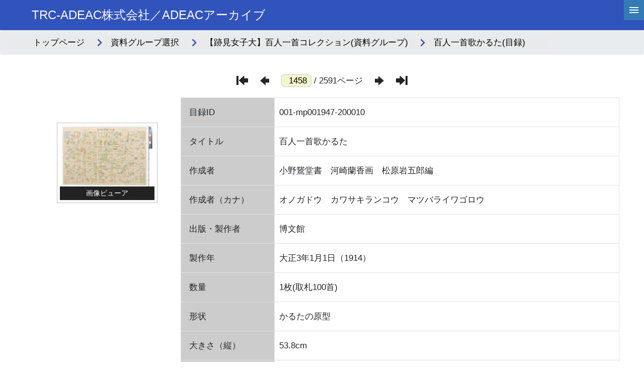

--- FILE ---
content_type: text/html; charset=utf-8
request_url: https://adeac.jp/adeac-arch/catalog/001-mp001947-200010
body_size: 114555
content:


<!-- ヘッダーフッターのユーザーコントロールの宣言 -->



<!DOCTYPE html>
<html lang="ja">
<head><meta charset="utf-8" /><meta name="viewport" content="width=device-width" /><meta name="keywords" content="ADEAC,アデアック,歴史資料,検索閲覧システム,プラットフォームシステム,自治体史,都道府県史,市町村史,団体史,大学史,フルテキスト化,高精細画像ビューア,デジタル画像,地域活性化,POD-Book,TRC,デジタル化,県史,市史,町史,村史,史資料,史料,貴重資料,郷土資料,図書館,目録データ,メタデータ,レプリカ,全文検索,横断検索,文化財,埋蔵文化財,地域資料,地域学習,デジタルアーカイブ,アーカイブ,アーカイブズ,クラウド,クラウドシステム,古文書,古地図,絵図,3D,土器,土器3D" /><link rel="stylesheet" href="https://cdn.jsdelivr.net/npm/bootstrap@4.6.0/dist/css/bootstrap.min.css" integrity="sha384-B0vP5xmATw1+K9KRQjQERJvTumQW0nPEzvF6L/Z6nronJ3oUOFUFpCjEUQouq2+l" crossorigin="anonymous" /><link rel="stylesheet" href="/assets/css/list-in.css" /><link rel="stylesheet" href="https://cdnjs.cloudflare.com/ajax/libs/font-awesome/5.9.0/css/all.min.css" integrity="sha512-q3eWabyZPc1XTCmF+8/LuE1ozpg5xxn7iO89yfSOd5/oKvyqLngoNGsx8jq92Y8eXJ/IRxQbEC+FGSYxtk2oiw==" crossorigin="anonymous" />

    <script type="text/javascript" src="https://cdnjs.cloudflare.com/ajax/libs/modernizr/2.8.3/modernizr.min.js"></script>
    <script type="text/javascript" src="https://ajax.googleapis.com/ajax/libs/jquery/3.4.1/jquery.min.js"></script>
    <script type="text/javascript" src="https://cdnjs.cloudflare.com/ajax/libs/enquire.js/2.1.6/enquire.min.js"></script>

    <script type="text/javascript" src="/assets/js/font-size.js"></script>
    <script type="text/javascript" src="/assets/js/common.js"></script>
    
    <title>
	【百人一首歌かるた】(目録)
</title><!-- Google tag (gtag.js) -->
<script async src="https://www.googletagmanager.com/gtag/js?id=G-TNVKT9JPRD"></script>
<script>
  window.dataLayer = window.dataLayer || [];
  function gtag(){dataLayer.push(arguments);}
  gtag('js', new Date());

  gtag('config', 'G-TNVKT9JPRD');
</script>
<script data-goatcounter="https://adeac-arch.goatcounter.com/count"
        async src="//gc.zgo.at/count.js"></script></head>

<body>
    <script>
        $(function () {
            $('#nothing-toggle').on('click', () => {
                var data = [];
                var tr = $("table tr");//全行を取得
                for (var i = 0, l = tr.length; i < l; i++) {
                    var cells = tr.eq(i).children();//1行目から２列目を取得
                    console.log(cells.eq(1).text());
                    if (cells.eq(1).text() == '') {
                        tr.eq(i).toggle();
                    }
                }
            });
        });
    </script>
    <form method="post" action="./001-mp001947-200010" id="catalogdetails_frm" class="frm">
<div class="aspNetHidden">
<input type="hidden" name="__EVENTTARGET" id="__EVENTTARGET" value="" />
<input type="hidden" name="__EVENTARGUMENT" id="__EVENTARGUMENT" value="" />
<input type="hidden" name="__VIEWSTATE" id="__VIEWSTATE" value="r8+gvxHgaIJ+W4Sq10qod7EmnYlbcqWPex7jR6tx2pkpPWi/VuHDAEMk53vK1o5PAjz7zPuZ1aFXqVS6m5hyG+qNppJ1RrzrOz+WornLxdZlWyD7BTP59Q/jGPQaoNl1TKOmM6TBokaXMImJnWRxmmFf3jWsPSY7HBDTtURZJSap3b6rvxdGLWu3pXluYouKzR+44/cgmzGZzUGCoQbfAK4FrDfzU7gTtMzlZ8MJzxLPHY7KRNYzafF+K4mhTg7OtC6zApVnbXcaqe6kZYBodrgVnXHC0fw54wWUAVU2JaJX6oYtjOHnBXXMMvlyWUT+Bd5l1/j1T7Koqz07ZYv3TK4KxpS0D2ptG//nJcZXas1PXKi6jebUqZlh+kXLtDXrwTeXXdZQLOK9bbUW1y2sz0agkk6z4zS2YY/1YDrLGK7n+hTI5OC90tguC5ck/9p8ppi+PQEP2k7Zgn2aeg9r2KaUWcOD9n/Ki8J2LoxZGaTkBknJ2ksLhwj5h4jD1YlHd4TU424RkqjvK99nD4ICh1KQYrtbHzQcM5+ncHl3pqOsF9NReVsJJgJ2VOcu1MbycVDaxdXEnwGwswu1gwkIkjkbY07DRVM9wm+5T6AeqiY2dJ05bTPAul0/RBaFHnLDAqt8AaRujXxRowk5TLNJqzz1nUpLW2p0cWufxbv9tv0f6Woaf3zlvAAGonTMHyCyXw8B9ARnzLPE5WD70tiIzCgn3ni2798HLuaIDufpbo1IuKwEJrwlLJyXCcmNXvleT5MdvziYm/Cj91xEaeZrFj52aoS28PdxM+anOkXU5znWi5k29XOpDa4rAF0/KKlElVQM/Gb4N2d5CnlKgmoUrQnnLA4O0/MU8VhTLNark7RKyp6V2H22PPjJPw2/h2jc1/+VWR0xrbSPIYpz3/auTzFwlYQMug6ilenLAIbjtXEL22DAPNiX+evXHsWsuPg25sfkicRXpf9xhSFqdqWH+7OSgyXtgIvVk4Ss2kIHSD2gSvs+DVUs/[base64]/bSOT+X/TaI4GyEMvMROkd69JVo+1GE8GapKoygm1wVyI6hshSWdTCuBUlj1+SvVjqrrg81kRFvw3Z/NFCmMu7vQjbPFnN1dFoTsX8yP44cV0uaWyg2m6beAsvH9TDn5nv/y+2NtJ8IyXXbZInQs4SmE9zOrD3AdeD+2lMHIGIJKbE6qg/HGTFFcqH8zFtXHhv0n756FEKO02dqCt1xLVkgonAE+r5n/8EV3qB5G4kbwbevpmSgu+8He7hKedfzi/xHIIQ2SRQRd2XjJ2U/OTtzDU2Dfa59pe/zAcUb1TKdNphl5W/ouW8wXOsYAZ6q+X6scdIRJTnnKW1sARLW151W04d8qIUk/p6Wz0yrq27NcsIKNLS+QnIRJTZdDI8cMpvBAlpkYqMP8QN2Ho2Qs16sX3fB6CVFIBvzQvxezRYhnIpYVp237Qj1ikrz4RlAlxJdBnE5GnmlmoD0AozfvflixsMRk9820DftY0YYJB1XAvq/ZLQ5u8YMsRvtaIt8CNuJcFRbAdj2NLsGO72e9iOs7quelmRKIB5/md9RMBoEroWeJUg36KRotHHZFUeSTMLDBdEJaUZuyQY7LFhh5L+rMo+si3wI0igtNsmOc+XDwry6yCqs6J7W7OgJoD1DywYIhuJuahcJWEu96qFhb32FnqIxxRXjU8orjA6CLYW/AXGdk3iKpJh6xyy/YaXbuSypWg0muaabRFFLDM44hV7hLV/h5Nx/F8YNALd6RxapU5Vh4W9jxsJz7dAtP5lQAJPZdcFByCFV2ipDUxMSaAdoFlIk2QDYPTsulujugZjmU2s7JA3QWSGwmvGEe5Rw/gY8ujVX7fc8P4Uh8PefcDGBB5qlMZkNkzi92zwqadm+H+dHNaSo7sxNe48AnOREZBXMAm/[base64]/[base64]/wVvsvZ66Z/MzzD3CLvgtF1d3Hb4K+va49uXJiQmBUOw/9l/[base64]/hkXtQkM85fjvlw9Zlkve4jtSQyZtwlquENVqDkZeflJd44GsuDLN3ODZiCLw2gUa1bYLk3/UaIYGogoo5HLOMIaofnPgGHwR30QNtz83UrzSoEEEKZUSpkMz0/msPLYB2d5wq2flOkYn+XITGnPhl8bOj88YWgOqxPz49P9o+eHr2fnlVeCOZzJ3MJGgQ7U9GX4yTgagnftwZajSDzT02Fdapa8lERsIdHNiWA+ZFpJ/HPFo1uAIy2+APqJmLTW4pv/kYt4DUgvv3aAX0tEjft5YtKDMRkoQyNh6QsHqGY081QlWlIxmvtNVTEAO89sBZAxSnvjeFGmPVw/6oqkj13idFs4NoFU5XgPzVWqR674w0oyEWD4m2562yTpZBrAf4QDI8icOIJIdZJifdwxJa4Xd0WC+dzl9QX6uoKO23QcLOclk9eYsmjYpoYKrY8tX8aUkvaciugkJvHOzeX2oO8oGs1NDW0hQ6lLAOu7H9/Z/33VtPMNF3TtuYZuFtq6iduGkcp+SnvMWhhsOQ0YIUbXe4YilkOySS+dysemA2JOMVo/SUSDfVwNQ4wyX8LcPpx6qC8Zkp9lPfjBFpsLggINV4w2mvam2nXpB737S4Q9bFuENUryDfE867OQcS1fYE+Jd00Z/x7aY0RR8BnAoF6Wd5oK0BN7jVO50Varalhf8b6P4aSMSc1Zi69I3gUqLZPJPGZ1oyzFmg19O+0CGdFEmVFKyuYDJmxUBLhiaWHgVFoQ8ZSHQlyC5zj2U/O12cM8e+0du/0up4ui4YeBQj1FGNBZLU0lgsmmPF0cPy59eeYuua+4ou96PZ8DU7wHasGKq7yvn3qEOiL56aTjBNCWWWWIuRlkaa6cuAE+2qB+hj3sEE9oVjsZbWnbnsY2LtEmP2eiGZsGFeQ49myhHTxesmbxrMUDBH0LlDaEgETUVjoRnc54QXiCuNnwAIHO/djmBKB0ZQlLySG5gwqEmXru4cEN8cQ5guOR7LtUixGQnTrj+lnXhokxqMY+LLu/GmifAmvhtf8W9Gy4K3KVjShlsm5M+9+fbTPDzk+R9LsEm2j1aU/NM3sddokHd9E/84s/OlskPO74ArqM08QkfMs8iVZJpstxT3w5ljA6Q4tPxmlEK3vnFPo2C8VmvBtl680pRGd+cp01/X5WaLF3Pp/GgzpaubOXk+LMSEn1TxrIcNKy5aClpxv8AzPAWWBHibYcsXVj/fQrQ9Vbp/oI1uq/5floZcLH6l8zVgSd1qfqWVKaZnk2OOjqSltaiLGr46sjmCJFbBbwbuB+s3k290bE8ED9OI1t6pcRpdBlhwfP8RSRv0lCjR6zdUCkUhW9K8feiFmZzhj6QfYJJ0RrE2CV4yuM3Ctleq4Ih3hMO2MW5de/E4fMI3QC0AruwuV0jLwp2yYhF+8gb0m1i/3/QVFBzq3yAkyJ1uMLxeyJTr3kUJrAoVl6FAp2KNyxLUkrNe734tOVDfNlULSMfSxFgDD4Xzk4tyi93MGGER8lp3suExmyzqpkFdCItksMoHkp771ej/OafYBenqSUrEXEcDeXcK78IfCjO5Pnw7/tTLw3mk7WQy4DKqb5bsh5PHRpmzU6+6kCjomTO/3zM8gN3Lxqt1ZVQLu34FMBm8WRlS/CtxST5vI1te03raWCz4gFVx/S5exOIJ1L7xo+9u57+4ZvhKZnlS3FtEP3t6+VR1pcIsVEx3p4AtepyemEX1mUC5P39VeJdJILYg8NXrdqmb65aWYUCdSQTLb17pqCeR3TM/40VmEz6G3vDCDjC1+MzQGUZI4fhaHYnZ78P0ym/VG1AwJEJRAEzWzTNe4D1hUNf/M0JQF/v82OOS5PdVl+H4m1IadsrE0lM8DzoE7nDdbjuhHPfb9iu2Uc05vcshMkJjVg506BKPu4whyxz74DGI3qvryEUF0eGPTHetr/dxivYDO8Aa89GrSb9FEN7y+AR+C8zFzdKgsyBPj1W8gEMOWqHj5zeBMMAByYT53WzWIa2nnqS3lgGgB+sQejrW1LEUbCE3Hmpl8byR8dktIyw7RaPM1vjSz8WiotVqWa5cH1WniS5ktY7oOefSphhVTTAVn7WQ9ucEkVvaQ5GwNfrGDNglehs++R3I/omHkD0z/MXztaFwXZCetZEMAygZH1a7zEiinOm1s4SPabVP6nAduV1ajRYb4R5Z1Tn8ScFTbOgDsqUyUsNAC/CuO6xI5ywIIgWkD68rqoeM5ubmb7G3EYRcqf997ehqr6IAtq5OTuLfcyyuWyHwbJsmSNMX7pVlG3VlVw1/HWAtZjARcI0ZQ3bXF9X1OBOuL3o4olrbs0lCEbz2DCwvqtXGnwk2OjjGwOmFPms7dlLn7oa/f8pUkTL2XoZykCqp9PnIGwaamjTx1VFqzsA804mUUJXP7lrfyjaeI1vXQexRe5ET7fIAYcim3wmSKB3rUEebx4FrTw9omu+HWu6/saNlbvYmwpo94OqgRF3tb7mMag364jg7+vaq/xjidmPbm5GidAoPUJisCF1h33OfFZd3+92KGYg79vpENWy6aQwIqqk7/VwMLRgryvcFZoY9CllorR9rRjvMyrP71RJqfDKIwXVFY/lZhtJKrGAE3AuBQsAP+ekh3oqWrQDt/ls2sbTc/IST7wZOE9sWWElGFd/TGTRNVENlV2TTijtKm1dqFWHS4748xQft+pxM6f5SbPbe5NacUDJEuofGVh6HtELJImTXKivByrNaoOAEGrWKdlazanD17HS5XVaIdnb323pjnEcYeoHVmLn42G3WCW+D2yOKRTYg0cvUn01FUIrm/et+vDjUDyRCIgCwqNNM9om5nFvKfYBPzOqhtpa6m41ZiI41XoQu7U5lZ7taa8f/1DB3vvnmTFRygVhmVNaDfgACJhX5keUrp9y5PX2wACUx97eHx+i8RZmNxdYwx6cJ/wSJMZC9JkmMWtIdyX7RUQ+c/97vG13bhjYNIDRKqho0uHQW2YYVlXpeRDIOUmY0sfMwI85ZEb5u2uaJxU9z4Q6sSKhvXZ73la9O4rqTAoVpkBwO97ffKnFgcMZPBXYwOipw16AKQX6eKACKzlb2RJt6CWGk5cFiMvUUm/Gz6Cvx0mZt7nhjRr6ycDTdk04k+IQRWUTeTPOPxN2mZLpPA4e8GELMT6C9magcy16osMU++/[base64]/vxz1SScVC4wJ/BRSXuSOksGegwEf2TFurEZk6oMhNK9X+2PjjRKUOrtnUmL0H2voLm602UobIy8MDVLEAxUNMGqxeacCi5dbYXQM+dXyXZ23qqbYyBqqTjOkShziV2y2D0otvzNfszRUbHyMvGWD/8vD3ZRejGv5g1vRoEPPu+XivF23Zs2Ema4xomRqiqN8oP6txQIjN2LVCRnP8CXVx5pkTkbQ7vAUaKjMVZ25bIsIjdvo6PB1RiHvVeeJ+zzR/lHaKBCMmvJLLshIMCYJFgqt0nDnFHYjNv4tb2qa3CfQ0Ym66f6vgXgEPcq8ceeggGUOD8NjsB2W1hf1j+MpfXHDhV/[base64]/ZkOuyMD2VlHfaBEljC1S2eFAv+JWtFE3e2Am/eAIX8EUdBQQ3nrhZW2X9vSBtTKA1gQiBtGLEgJW4JiKM7DpTrniF6Zh5o2WHl/lL2knK6ml6mAuNRxQogyBGsuqCiBzshqTpw6clvKZrPnGehn1BKGMfLSGjh8OLLMmk7H/78dymyDaruu55nXQjcWPfmWxTB+KLlg69+yIjZWlMXDhtlPU/NXD/IxN3vjtFfwvClmyFlMFegZUoUPecdMWqd1g+pQEtWX/[base64]/Md2LFDSl2vg1Tdp2OTp4ZXUWwiZzlqMVg/4HB6AZJH/W4ZN75n9eobyC+UoC33NAP0I6TasI/[base64]/yzhYSkU2wWPF6Z/b37D371jDBAyuF1/w5siW2MhDr3i6hkApJ2peYwBCnaZENWgqZC+vV/M1y+USI8+zdlukrnjixdaeUFSPmrr/LsTAv+JnwtO0Zo+HENDQcZc0lfnSHvEiftUDvdcnuwhDeiQ6b0eq2thIk7ONaCa+ydupq7P7QfHqFclFMKq+IID4GCGjBc8AKLVKkg0V8a/AH0o8Ep0pVPBXDwWjyJ7q4pTGidofOE14QBlpfuwIwD0BijKt/+Ue/E7LN0FMJ9KqfXtBng83c7/5o0uVGGKi9JXydHGqzVHf3U50xYmixNYXCvzRvYQJuS57aKvIEWHaUmJHcmWat1I1wt0k3Wmq5/ydhycROBGPp+GK/LbDIgos9X/fsaGEuEVU9MU+WR5FQ5Fa8O1UBXo8Y1Yk/o30mnGJcR0EEG1uoqfFA2uO9Uc50QHURYSwwv2RwQARBpbx0HFb39uuAHewWRK5aO0ozef2U9VCz6eG+PepROvbeXU8ZMfzJr0m7lnNo6ud/hLwlMuVaCRrnPsrVaN7Pp/k7tEs9In0wdB4ZxT4/86G3cyvyoS96OG54WcLl8DSqgYc2kRn8k9FxecCI/qp5NWgniTm52UnlTl7W1SnScK3KjLh33KAMx7GKV/FZEV836wZlGEG24a2XwDfy3PXc2dY2Z9ea9DCGUjwy6SDh8R5XwvoEIEh/POW/HB6q9f6wwl17BGBotGT1K2cUrivLzvkoLgZp/TAWwuHBVW7DaVeizbJDN0A8eu9Rx9l/0G89WOkO6R4C9xjh2XpXAo9bpLDSbdCo6XoJJg7Byppkkd/eTjR/yDtE24Z4XfIHH9D32AZFFKutkp7MIrr0yvAGT07eoKUkZw08ki3yHb/Pch+7rmRuLm1PQbRs4xSJ525VlYTQo6i0587cM5O1wHjjGSema/zrz8YQr+XYnc508NnLOn2iNwNZxTjawFkq0X069RtLTqkJEoXSsaV6jqJHSBcLNqmV0vQ2Y8eGaAxBrhoZAdTwSxTFi949COWbtJIbhAJHCGXfVgrfZl3SD3vCpSBO8Xky58lva6vAqCDSUKfMZ/KyX9ULH5RK67GFrOv7aw5Y89f7044rjltBwHw7NFKTgDuTPolmo6TGPvl6OyB74E6TNcpKU12nBkpnFX3Rxg1ixTc8BUVL7UdwtPg/FkP3rWn5f7BLzY4US5BCzobwNySMw7r2LE4eX/0YU816y7KBvO+kjiH+dj66RL2NL0DU3uCGDqH2JFyl4nQLuIKvvE0YYQP2+t64LAQmgTlYGNeQtAcfB8YWNrWehZJMN0wBNZEhWBwbP4N0FzSxaeuW8VSkfufcE4IWPftZTFWssiC34vxmmwGl27f+YaVeT5Vjhb4M/obhOtDgognhvpX1kT3nVOCuePbCPw2Oy3RlKntQ8FLzU9szGbf0KqsXItd/H34L/YeTSwQEy9JbXlWfU9zHQj9rnF6HVgk16adY8s/[base64]/WIlIln24OJZMxc2Vg60XZwnIaOANl2v9ZmNRiZvFpFR41adm54SCy3/CrqOSCexDpix+1Kjq5Ntt9s7x6ab/06/236FB+r6vLo+1EqcpMU2fH2cnJb0RnDWL7gqJz8f+Coi/tCpXShWQu0W+Jh0EmCaQqKSs9/8Oqol1gGn0DiMprCTIbz7DY6Uv5ojNC44JjTSLFaSkNE9tn6PagUWEEPTn62M7ggVelS3Py+Sbx1uScucDDhu5EBuq4IxN5F4TvMYYyQBEGBr5ZxTtjuDlJu/t0QLxSeyHVrsmDNGVp1D9LX30aPSnj6feK+1qjKg2Bfh0NGPzPqB949smt0UjHEL04KA7PGeBf+xhUTMb5xwSqJvekkK1HzJbvGiI6uJwgMzozh4p+934F/hw1xHZ9qffbHR6hUevsaUmc+2HSsk5AFCLcR0hWBVi9X2bY2g05qcvoVE7TLvOyFJacLuU1p/oMnX0mcb0YBk/YWSamnQERWCjY2qhC02UTUbOjNwKIQCP3uQZbyZaA3oDf+zmPmRzUoakDLmseAwyvAYDSEGF7FH2dG8i58VqOJxHipXYq7ZJU7i1crC+YQmUebkAdnW6a8Qo39kaqxF5ReyUy1YpXbQAf/z2FUtGASE2IP33ylYVAj2iSeArqDOkkIKcfTbS0Kw0xNGj+Y1NCFphSwI0u7pLCBexjWEFIR9N1RxVkA7R2nRBPXjZTrT4p0N56OQcxmhSBgciTrPh+CA5A9YAL9q/GD0+6eeOVr7NKlvs7TAkTl81HNo8/YouaNscW7f3BmlrTRZYw8SR7q1pbjnOHhM98MJCA3sXu92CqBILQyCEIyQCQGHVkI4m3wRLVe2cS4p7DOs6huVMpJeyEON8suVvubXQ04QRYY8SvnF9H7ZLwHVk/mQY3OKJzwxNqiFVn52i/K1eH0E23qh/moO2jFbxm2tgKkk6+A3yND7TCLyM01E/TMW8yvx3Nrot9nSz2wpvS111BTNc1Diuw0FkrysLtBTVY1FmkFqb5Ke7La/LrEmZwhKX7bHZyz9z+7gSUz0ohzYU5GP5Na0FxC/K0awMEYaoDkQMawuDgDp638QusyP9Nl1IwOPJ1jqCW0CSizgANyfBN8eweFHDj4yV2LxAtxJq4PX0ysFnu9cY+RNEuBVoUpC8ss+25V1A+/5EFTI9UADFP4SsT+HfLpIgZief4x1NvRksNm/DSAy8j1Mltg72fwGFy7xBcZzhIU5rncMVxuAQYawT+/cjO0QBzXYa3iJ5zDNVgCaqYdO1YwsH5wie5Nm/1sbaOLasd4K9griOcL6wwfOVQe5m8kPlRoLJire0NOxSVNk+8/I3t63vXEqDnVbRrmt0CeCG5fsK7LlovlLP2whfPnkO9rpV4SO66kNLR5JCzpFKOZeiAaLb+zcy1d6vadttptwSLqi0SYZS5aqooNZWzfuYUr2kyK1Txmgst/YfLHptkQ8qmS3pMPuU0Zh4ixTMoactdt2QRIj23bqz5wj2H3kqbrAFKjMHaDbn/S0IMRNlQNmn7W+b53i2WlKfBKtmTYzTyhVNtE5igtsExjB6EgAZhBsA3nfxRGcfidW3WMNuY4GQ8FG+t0x239MzIWHOL14u4CW5RvSZQPUYwU60dYNKIY7Cg5qxmb1IBLZ9i4NUiZaSJFzkl6DQBnPdJsa5nyYMDeY5Fp7nHsGcs3oJ7S/Yc/ddChzXovZFrvDpU1JGY9KGfqetg5pvNU2GzcdN8uSzNISP+I2QDT1WDEMT60DLWtScZx8JLipDMXXPj7aMY5XnhEfLYvkEZmNAgB4GVTWiVJFyAcEyn0hwVDTarYsBd9vJWnqjXgn8tGy5REPHTIG4VpPbYFNBjNBYRoGn6dN72/czJEpY3y9V8Ra2dDYxPTb+nntEg/jmYcEt4oxtfp5IL5suDWzePAkm1bffgAcZg/C9+fVlW25NtOfnqXaD/xHB7u0TAxChYzGV4JWbIfJW5JBmPU/lNZTa5/qAPR4cDdJW+dS+Jx99k2/DN8OSFC7njM+pF5At+VeeqmB1rX1qPIQGm6NFnP8Lfh+erjOnLbmuI5XXCkwURI/MaT7nnF8yGW+DuXFawiROC05VaSXeZU29SpJ4+/aHNVc01W3tAETD6HQ2RKBhymUmydeXpbTtm8fWHsTxnfv9DD7i94Yi6TMtgD8IJCb7yynH+6R2MGSdlPSvmCE40ChLoUpHaD9OJd2wNXW/Ew2FTLf4ltq1CRPlnkUBCkeJLMzZbfzGJjlprND831ByUXCM55aT/tj555//W2k8XzC34riw1iTa2ULyfiGMD9BACc3YQH/Jtet2jOPnsPEUMY4fLEdw5KEjmnvRQR9TPJOW5gQS4NHp+7WXBXv8uH9ywmSP0s9ggvtp1Z4t0t1la++mV96eOl/h4pG0zmXNzcQmAUNfNyJHSGkGK+7QNTCjgOqu6G57IB0wEu7W2X/Ypw2DKCOHna6tDgmF9DiO39zwGbNiA/6KsH69XWvL87VauhO1Su6f5rqXAAzdi7YyZWZdacV85nX5Y6h5BFU1eatCB5c/tNUHcl4LPg4i3AhZ3K4POTet54mTdWZ31FYQnQ9vufDxrcWYbKjdrJJbEof/[base64]/roEngY8gErXIJTErfYYJWXDywx+eKwa02Wgo/VQe8/ndbsRv5GJZ6J3B543kJqQioGL5u5+wAryJ+eEVtp44TdfEEaf2iar3Fv5HSNOiPd9CdI0QBTa/IbGgDhh6CSiFpGBEOSWF/UuDx6MUCE+bpZCiobT7Qd+WfY+noTLdQLOCCvm311KEKeyMOZgBncnIQ00w5OhaYTv/1aDdYH7d1vuPcdQKuPnoD2WXgPiDYSNv80GZsvTIqEiddx5bRG+GZfqfLYeIEPSAAOCovCOyTIBn4BfdbGSLTEhX7QJyrOCC+x7GYzHVAOxKyCmh3Y3iW1rCEsB+RX+diRMEthwBsEU+EwpfYxamC+W/wky96T+xzDsDJUafiO6zBslMQNgEadAdpcMasIkScLydxW0v3JdlVNZyfVUBDDh9ZtgatQc5gvdzdx4R1/k1P1arB/Pv9YAmh5UK9eVh2ofSPr0GLOfd9VowLTbiEwpp9Pj/4Tx2upXD9fOqJ4LGUcE2HGYfP+/Ounck0YdHGW4o6PQIWY9p/Mu6GAbSYXu6A4BoghDjQZICA29iB/GPksnnymNlqGxNvnRWOJqye5ET6GWbkuprjU2AXNVyoT7PJyTbr98U34zqJrpE6B9xddMRJn6JZI1rvawI1fhmqeFJdQjNXMrG1y9Ca2tA4CEjat3Vbi8hQkWgh5gyCnrFhV6YQhRBw3YUdX2y3ubTQU6loC5YqQy/nI2OcW4ZUxz7eAKblgO8L334x9eS/[base64]/VihckkPKAo4urWMKGN6Eooe1SVvbN+2HmkjQpd785hqsR9GM4ABRSBV/f57M/TbFBY3Wbm97JXwQ8AMUlpS+xjFo4QWBVan5ijacJR9fC+E7cGcQWDgZ8SdONM3KlM2A9rJjopjdi9X+H6xCJnvWGJJfD4bOfh/x+HMeL/eGe45R5P4on6wQGtDhETK2meeECGu4KEuvnU34o/yPrgorzwQyHgFIbSoGepMVjiHOcEi0GjtJQuyDAKSMpjBXiqPmMJRNrUG+Y1JkQ14BHP+oQ2EFPxxtGv3AribTqll1lhJyOcj1CDw9k7i9iiwkwwo09YMaXneiiHZkJHdbGS4wa9vir9bYlBunoKrRN+TSo5X/RZGN6LJDPLir1wau7CDH6h7m/O9AT1/KLzPXd53BUzehi4GZSZtxvp2JdIyMcX9ToW8bc5N/[base64]/[base64]/dXqIBE+VId5LCQZQd5nwmtZKO3BxuLkAMaf7wOOerD1Gslkj7cYnZQbiDUEMoR0xBjim57Flqotm/bwY17sYpEpyrJLU/8QxWLjynMp6V4Es2oYk+/NWtgk5MbEm+34OM2G7PdULPaQWrG8Vs88D/X34ZDmxBXTj5Nn29VQ5CGlga2EKX4lTSPR4OIzz8eWxN9b0MaVKy0u3JNb08Ej7O1UNWhalS/zdd8wEOXdNMLfihedi0L218YRBNcO/sY0wXu6rJhpT/ZqUitJ5714qr3OGJYnfc2yybIqsbX0K8sL9881xD9Mppq+1/zXnEXj1rVGVwEduIpPNUOoybbYZ3KVeZgDuMiMPNIhuyDE1LoizUfVQaOwSUoDWMP1d3gvpde/9UV9KceH4AV2SuLw+BPTeHnMKWWNlkpvDy1Bh5CuQ3ZfoP5u3UNxN0yASN+Sq4YFibjEiDzAeQB3JENhLBaKtyn3U6FU/YQ8YCDq0n5Zq5ud1on5fvbHfd+8BL1bKMPWb7Wamgshcy32gsJsNkAmSUj+bXDE4RvqNc0IiPR6GGb0C9eQ5+D6pKs0xsoFhPOvjWT7Wghoulup/uOqQe7t6iz4e7Z9yh7gbVW+BqEfyFc+lPkbb3vrttD3I0S87HaqnLSnnAot/82GI1EKj9SRZTRUhDM8HTquUliPBtYbTgu3jCUdug0YGtbYOv5MCLk+lmrJLLrKZWBi+fOd+IUo86vPC0a0YxJCybT/De4+G7fZPxMwlDkxMPnZoWdAbpMPUyZbfSmih6DnT5ro16BCRhiVnTfrguZzu3x/S++VjwLqZTKW+iK8IddlFaUU3Kduf8ch4UfaaduilD35PErLmPkc7ET5Tf+xzw0nOLZe6kcYvfOOizs5UcjvfJLqEvFBL8npPvgtOtxy6y8BavHFkko1sFVXenrCv46q0M23tT/oQJCxHmLRmr0sLziJ8L525tQk51ztCQZGO7u6QrF7u3zuz0mI6ejFzWkEtJ08IxYfQVRrywy4EN5PRTGfx8Lee5+cCrecd2cV6xzQwyyM6A/OsY4RjgfBFCeLcjMPwLi5oc6Hv5ykt9XgS1RwIhUSG9N2inc+uILz1ld0INEhGpiDOY9qEccRsfxkbDTNGmp+afJ6XhiindaY9XQXkeQIOCPG7PZaLitM3VY2rIj2w+6fYCDMpQC99o+FreK0cYUP1RZ9UA8a4mCNN7ILBU0G/JH2a6bSYNTiUQUl2RITdfq6yPWam5zLkrmuVSq91sI+5Sjebd2FNWHkNpAKlqRU8EK6FVgMcj25FDPfYKTOqEjEsa2+uwv3v0lHjwQfArK4dgI8aD8AYYSOUOrdQE7b7GUsHuJzLSoGQjU9+oi3sOuayJ/Ifa5TdcgVMYGS4yoJgCDV8K5r+MawuhKsAoERJ8gtE+ah95VLa6o5JKsYdyJ1fyRpCBksSUXB65cq6jEYeT6niOUMAIoiwDZ25Yqrh5zd+VdG7jb8IVnsYQhXq2JtvnUpbo9K+IsxFs1cLsHlDeFDApJVMi2E51O9b90khX5N/TfaE6EQKgdKe0wRaSm5z/geYPbVP7Ulr3qQuvBRRb5pYFnIPy+ivO6VMOlerbgNx+VqSaVq8dt5+FWwmvhZhpYY9pdPH9sP/7bcA6nRn6/BB+Eeumdz6TPUsaPlCMitd7LtbiycJ8AlwXlgcuJnETX7a0N9UWZWb3UsDvFDhF6am362ltAuud/UlLBF2trCm1UZMozJEMj7IJmpc/WPoOuD0JLn0IE5t7w4+AkOefvYtYxKvsI/MDX7bpCjt3nMUOCPWlo3OO1dPHPbfWAuoUvdOEPkdaDYrNfwdtG9tE2JXtRdRHPSeZzYV0NiXVVKx7aRWLIXXYlKrJAaRbnPCzeYcFEDtiEk4KW6+FMBAojnce7aLokwkqYwnYBAeP+XLAdiTt0+FMDt2p8GEGIPkDeixe5/jCw/KKp6cPWiaHmHfxROK5LVDnZ9ZAC40DZLux4JXqTzIpJnz3MZIyjlmUBq8wDdknWD57prCbWLdwxwLuAovOIPdhcKXxYwNZMO65TyLXnjYzoiwfaI82VqOxm805vtzzYgq3qABo3/NkcPro+OgrA69m7ouh8jYpsIcajRstObjL/LGEYidaGvUsMd/GgilNHphXb8ljsWR+yuOjGN5sZTc4SBVQo7qgnJK9rSA7G4M4/RrrnQJ7aQqnxBLJ/Nkg/[base64]/R3a/1XBLKH7R7sDLqngdyF2btDDwkY9pYY1vQgNO7r1WorNtWQD+d8IBY2hYtaJZ8+7K9RcZsv2bwvcxdE+PyWqPR8Sbj+r+C8cKMRof55OXELQ5g+AbauXJXFSHnrvfqw7CXC1FT/fBko4yxgq14t0t6ItRWSlVH9kf0YVuVKe8vO/HsMZNYMXpyEp44lrSoL2SKyDfKt2Bs9FqUhzl9qQGIRShbDUeYFQzQzW4UoWVSc6uKRnLqFmshAOcJnqGYuinOd8jw1dOvTyUIjudBdY7FY0AYsi2L2IsD1q/LgVqa5Cf5gImC840IXVozksCgtQxQcLWrt880OjsxjFeRzSRLz2/IiHVO8Iucncs3GCRkaVZO/uIB4f2PAQxCr01z6oleE0KGcwE+K63Doh+ShePkR1ktXnobgC/Z3glwA0IDXpOubT/32UPubTvMlOumZ6eJT8cqhf+LHPw7M+j6CfXosQb0ahP7y8Zee5lRRRV8Gvp0PENIUBWrFz1+61CSGsakCVtqkJtjeWgzTTu28hD5ubjm6IrYWVRoYCvNR6q8ErTYnGWlROyhCMuz5SWBpV34+ytGUxfd/g41xlakvDoLwztgILWDsrHqIFNEOHbrtm6MmgqowvLKMddeM76T1ZMEl3vt6s5EZhxosqb28SjkkTT+a5QpI2+ucjVaLZxQcdi++Fhc56E5QuJoqw/gEUtABq9oTIFtS856UVXC7sqQYhlPNieSCN3R2FJ6R3zKuH3O4NFMXo+CvpShVsejofb/UphEGwTx6hipvGD3KOUoEO/CnHVt4DpMdSpgcBbL9AkB1+QBhzmaFPIYHldYp4EARP2OlIMrXevxTdmSRbButSywu+Lw0jvjtCJGxT/4TSLnzVGnfVsMAxz6iMB8P5d6CtnEbv7OG7wiF8rruAFn2H1CaVLQVF8F1wG+QEAHDv4ap0x8bGjo+3B5a14m4RJLcAfqfD+TKzOLwaUwhZU8h7tyyGEV7LPtLW5p/8gZpgVuwEOquQ6NHgXo2E9pnBW9Wjyl9aehXkiJh+00t2lc+7HHaf6Ll0lucAxnQ1E74HxEzxl/MhFCzXZZgrgQR/ymcgYLopHYvltLqJS08aVpIblwBbUZ11w065UPT2PytEvK9pK3L+9cC6EJaC4z3b157AM6A3yTr9FIh6UoUYyfmsDnKRS8deZYKn0zp0O6VKpAyK1tpPXqXmSQXSSsJ+UPeR4CGmBSfbGSRVjXgDI7/qfsgC0ulRSGNaIDW6WbvJVgxqNgSbVcrIVjH0aiOOpcOG+eoC64ytkZyDoy/Bem/s4esv2oUVUbQQ4G+oW42aKAZaDfv0QICuFxsrowKo9orczI8PJEAzcJU517S3A+aAYwhJMypV3jSiULDkhDHWOd8hUMlTmPcnC4GzEHpuNXouQzw32IoFbDrHzV6PbY+VBTJpOJhr5WVTt+r7qrqWIT6In1u2TIPJ3YeqI2Tk68qvzqZ9LWGzl9mlt0i+E1/7KMVYL4YF3REQ9dIHE9Pkb1swjKB/IfDNfsIaoHfQ1CMnSr4PcasRKkfYw61AQE85AryojUC6pfK4wukBSYDbNHzPAM94mqcASWgQaCSSkF60XOdznewgeinIKXCMKngfmxaW3fW+ONRmDU3+fb43P7oC1DVWwXrNDmpyssfH+p6zxnyE62ZKlk29k3hZTRjE+TiUsnw/Fp3uWzAdChDc83viqJFIUOHjQIxT+InGgoQJximgoV6i5ne2Pz4DIRIcdKElRq0ohnLnkP21bSjHvZrL0pKOVcM1ydShFFnMCEOWMmcKmMQZtQY0Qyim0Al7prolmaivOuH0ENFy48IfSywQRvoAXzMgN8/ChN1LqhWExCTalXZ4fRBb1lwBloBke5wM0+XYFECwq/Lz2FW88ZcfWbxG6n9Cg9zFKFHY7znZ2/vBjRT/yvy1Z/dLyiBdrq3W2tWJcUefymY/6Sxa6cNSiamDv4xYsAnUmvVLR/puJh4EErtpsbmd3CEg7RmBxRV/7Qypda7wZWUZ6MbxC87aimiOn0MxsD8fIiAcX/YJao341BoCWEsjW46eDAXZBXhPnbUTR2slGDFW0Vebk/Dc6Nsw7FYiVyPR8iYb2uuuosGhKrxdjNDLSLng45d7zVMstcZ4cAUH6F7JZiifUWajTMWMeyn2aggemAaKrpBP0cZxWMu5zi1s/Y/4MUYelvDnjJch2dCyW+SLNXMupSovTcybyFws8Mz/uPSfD5u4oQjWGMuHG3oWvNDxxcxcXjXRXNV0mWlxdMF7BWZv1NTnBarkwkqI60ri7u5ihg3xHDtFkP4thVuxXstZsi2YvOCWl/Q4j5fDHvlIjQKYuFxQsRKMp7pKbAHL6+/fQPFaSfPklCwM9UWgbQ6pqChWLxel+VYD9+nLo2xR5wPlv/hK2zq8moWRL5Okoj2qZqlHlsp+ZDULHkXLHs4NUYwILvV9B1HyPKJPjt0bcTcRQ7/CBHaDaiSFCyHAcDzD10tLgonkkI1MItCBieYrXrf3ijyBR/Q4ZRt5QHGixfmJ8x3LWUKCgrWO/[base64]/WenTkz4/2OtyLuN8CIAyWGCFm5Sj0maK/8v7FslYk5YrMtpbVVmfZgKPrGOi7X5OD3esOaAnOTylfJ0Uc/pCKFxYCMg9fgZxamURzswfAjb7lCT4kEd0aELu0U52ddzKFKHRB1UVJGh1Y8wWRdT8f79a6pJY0gTsD6/RaBb1OrKwlSlIKNodt0I10A9Wn/Wl0KyZ85oUCpcYkDClYcBZU2HOu7LeKlmEIjPzO+CALp46DZo5tFx+9JHhYtTmL3/[base64]/hKoPd4pOUKtrVGt5QPBs6cs4jiyiRRAOfU50I6wiohjDP5/xAoYdktZTxBF8YSJ3xTx0l2sGwvST0hALDw2Vluo5Rrk1PyZhJh0MfFtcS0MaGJszoSXfzC+3iZl18lpGQ9651LlfRpNgoWFnxj9NsdXDwrPp+ksfZgKQG/ypnkUesdaB3Kp2N75yf+E8MtV64RNbn+Nymc5mn/shWARi4EIlEujrWYBAs3nH1OVpeHP4JC5g+4egZQWlXitL9XW41AFh48KVZQvHPTrfRLg/U+tNISbqsL9YXkzPVzteDdOh+13KZh4XilewXcrEVxvKx6hUrheZHvGvMNY2m5/N+3G9QCAFXmyOrAsSge1vrFsfLJfQBHYBJg0VLY2pdUUrP9ZOLV373pvGDCZZNoVcf3YRl/rnKjvxeFg43BzkBmK8mVa5xi4aOJTog0qTLA3PeIK1IWY/7N5CoNEwiUlO4HU9pNCdDbIljcI/3H6/nqB1K9FC/5Ca556/Cl6UaSyZp+ASEfym6sejILVfeLTmyOoJ8LOvYlP+sNXFee/hEMa2rVj7o4cpwP3hXOkDYn3kES/MWNNKNtI7TA+7HWAU7Jj3goduFlCcuRQZQmd9/ho9bvKOAmu6XeSXJtH2n6grMEBlDzva9KkECGOe/Ec/SOsraZYi1K+F/[base64]/8kLsTnQYi/d7vwZ4myAO5lvODIiJ4GiHw2xO9sCB3aBEQPlvsk5v/V+j4l7JWWdUYx9V9Dky5kghrHMCDeIclvry7JSlK4JrZvYbCo67dxbDoC29L3tq8WVvWr+SuqIK9QibYMHiDq/6QnGSbPFDKDJneJBQnGIHcW11X8160IRE2rxudRi2G159APB6YfNHkioUpcYNAhqb7x2Ny/K7cdQ93s14epp3l7c1hR5DolBG6TcRLa3GJh8fOOYEU2f+80Xt5jcG9AH6YyTx6Q4i7L1g2fOJcftoli7FLlxdQf71sMMWmd6SO1baYSuLcV0vZycUE6xPv8vzjViA/eXJE8ciHfk1B2A2VGtG/Bo1Or0i7nCp2+zp+6neusYKlWe/5RJ7ZXHTEh0pbDcyCy2qxW5aBeEydSWwv8YL9ANRbqpQzCDVFJmCoJTAMpX1SrSQ7Ltr3AGs4kBANRsmDLWMOfUPXkwYHaTZ01g05X8h+R3/8g7Ui85MK5yj6OBpaSpzDG3DCiaHMHZvN94AzX1mW4Y9Ks3KIjg01KeqS+e6vNHCZfDL92KiU6XPB/lTQnHoaEwMTGWEKDyOYue65QIzCCrPAwq7iRO9X9TDZvCXces8mjqsJYHJndnQBzk5JqbBirB8SLVo/LV2f+MZVHTGJVfGF6lOxAlRAF9c3rwGau8XunebzOeUztyu5Zf9RaEDIWRNu9fYDtUBjmSq7WRNJkIhYyiibclOKxIxuBtEhgBmXnbdUgQk8BQrBduA/gZtLJI/DfqVPmSwZVqehOJo7iZCJytG3nJ1hQRBlVB60GJUl30LITsGmyqRwGBauylc7wPq7NQK8Waj/6wOnhK90kKesruT3tnnBoA17rvyxPTq4Vz0uKw369o1Aq8jT1lyF0oTIVmAjilJFxMeQIiQirFptH1t953Hh0oYO0LsAnmJ2EoPlXEZjRWrxIwfhjdlXIq3Sm+/XnI+/TuvI9PvZ3n8igBcIvM1w9pP4z+8SUqaqwAeVzy0nRxKcjVAQ3Dtp9R6yBiYDUtgZO1ZIwyS4nL56AOXPUlx61V+qeTDHaifJ9lZI8udUCip5dHKscPVatqng6Qse9/4zFQlc0Ys0YatGDxo9CsnSgOQRIABBjjuuETzVo/b8vA4QuYaMLSBeX/o9rEZ74/3FEO5Uf5Vb+zAoXvK2PcA/eneMxY8Y6nHZ3/1WdkGfEmf1eOJalFP2F0m+9Rj7nSWU0kXbkDyAAxaLqVBoigbdwZODNQUrq8rz2MZ4e2H5wPZ1Ddfkumccvg2f8JpSPqoe4aliKVINXkXEHI43CPGZBKJUbWvaZxj9BgXNtnkuRAmi6a5G9LqHDb+9Xns2X6r4mshxih/hWFMyoFETCl2JNRX5dQfV5zGcf4yCz3GBWC9wnyJyCBs/2BHGo1343ACj0XZRY5T+Jcop2a+zGg56WW7ThBJYPWosQN51wVc5XnsJZ7cWxB2ZG0Xi8oX17pHXMgs3/u5uqEjEFdn9sQmi2Alfo+uzhb9+BqiGD4PTc7+QkjyAMFE04SIfJF056ZaMR/pEGZgcOkNGO3pnS8m8nwiZvVyhFdLWkDomvpK9RHTYqxu5VZ8IeUKI0JPTzQp5U8t6YnaEWx/rQ3wxm63ESs2WrEAKxthcQsKI0CrKK9liCvHVVbGLg3QP5N5JhJwm79/TB7dtnXkFvR8G0U3Bsyh1y0xyDTWALOFQXbHLg9rxKLIO5G+4Nc/CepeqxGdvGK3XoEktk2LdLrJXtMjIpwKWEO+7BzeheNg+FvEE4lP6KbF37IhcnkiVgdYgkvW8DpBw/EOYPQsnGj0oPPHqOQUgj33ujWBdoowPChwTfqBfofHi9q6g4XNiDxFhZOOarnw/F3vGnnmAXy2qQJb/VLNFqQla6ueK19kE2236GxlTqntO8mSA3Pgsffp7DH3a0GaRbl72bcln9Nd0a9A4n0RzngQ4NtfCC99uxQsrwu5zIaNilDVZbauNjzI43BuV+5W8mclX+QlX1PRuiOkK69h/Py4Okvjpghk1KpasmUQ1rSxQMdA7EiTPKYVs2kPhCXYmNGtpVrylXKRFMfATHSMUfYu5qxOjcZk90/Oif5vVgHXLFOOTZnesIMIT+8CmphNQQcPSExhTGEg61p+V8nGGd1QpXMr4ruwwWR+SiH3jTNZxzA+3dXhZxvH5PyyqXhG2g4SPRMkZ/R4/t83VzqGNRioxGkAVPUcJgmWXM82jXOS28wS3A7m7kY1G5kM5LcvIW2txweiFmxeRlfNSzUnmKz76nJl5WDDaSy1J9RccZctw7arADUdrv8QTudDWx3GpCfHC3CRxc7eSsSRE/GsUKlcAomKzX6oqRMm1AuRMAQW0Oo8ayjZPz26nI/Y9hG6+LHM/n30DqQ3ZZ5N3ojR1KtnVBW9wLXsa2JR64SlMlamzJ+VztolNSRLW/vPQSUlWxLsRPMH07pEG4IojEK1euUr+v/GDn0iVkvWSJADk81Xkgz9Zk+YPvHfLgckSrZyKEeD7jidgusynG9CehCi0ub2+uX3zmoWJ3jy0VWjDdOm8J2pia77xavWSZ15VbxnZK+z6Mm1qHp6o0oPNq3i7BW79Px50IpYdVO31kUKQ2R5D754rip0yYYCGWGZ6zLwCUVvJFSz1TnSgfZ5F/3YIvU12/UTaoCOdTNMPywGDhsNRxZdqMUPTnYZ9yv7+vyqOL5Mu1TdAhzUk7yY/5UQSJgYyyDLAZC1XqmgLRXXDxFNCmfEXFXvtJnx60R6LNdd/i83A6v/yBxy7PTtUZCdbBHZCBOAz6FDRgaKDlxs9DwJFUWAabvmRZxHzuJlx0xuuWC/rIPljASSWouDF3Tkw7k5deS3tHeLFGkwXjFPjPWgmMjpszu1ZwXtegE8YWOB5JzLkQj4LcHmvekAdYIG5E43MfFyhaCYnph/1wCA5Rd1y3KpsbqrSR9q3zzyZD0NGv3A6KoOkJFfwQwBIdRFY8zX06Lu9VGeyjop9oCkwDW9FpcI13J0IFhPyQEUsvJI7iZMvGH7hO+RCNuT7vFfWHr61BZezrUscKiLyQNdT3w2tXLNz6wy+iYvwl4Qs/JRS2uk25HXvA8z3EYW70HpjuhF0n8TDRWvL3DHLj9gM7fKOnHB9lDqUnk5PBpHVBHcNASU+BWaSSAG49TJJRBCtHqM4lV0tKePhUc/vJ5v7sX6UpFPHIgmY8N65TRKjVAaB2Nof6ej42qqotEiDhR8T+ugCzvPrJbxLUXqGXu8dBenI8GKTNwmb5/9k/dARyWLZlCjzvy9q46R/sql9vmBpZIArpSrpwIy/0EGnIH6efIEykkncWwtPWT7HWGJk8t83JWbn5K79pnLCxK2+l/1h35i4Y21BHvHl6vYvYibiHksq6eXFgHwkW/37OD2MIIrYxHhn/JQ8gBFEKGMhu1cxN5jUo2cFYcRsl6uha3J2tbUwWgGEgBkOdCtpUQTToQGMdGOaFE/+XXEPvPr8FK7pFkXYvECXDcFkseiO5sJoPnDnGqS6+u5GryAZMXm2X/z465083rCv9sHL3IkbIB1ENcKLzMtSjRWK7PVCVejCaizInbd5ToKdqovjyDKcMQkLrTFcEVxdRDyvmfHL+pS3GcyEpN1Nmao1rYk/6uvoJoY/4rq9WXpjfhkY4jGk9+nJBgW0CMxwewHMi8aiP5kXqU6MwguqfkRTOX2HpwiIwjSdQrdMaPNekBF+xheMbjJlX5JtkEbP0TS+D2eg14NNjL2ygWYlrkDrMA8m5k4Yjqe6uRq2+ARYf5RCbXRjWIwGiA/T8ZXjgItm2r4IqZpP9IDYXb3ccr+K2RqwQgwmseRYczQPl9cV43zJKfJh5OyoQAtLKaYxoFTKa7PwmUesYfpU1jI0A1PA4V0BYO2RPt/RpT3bm/Sc++WunFBjvFXMR8MMW2oEWGDIk6qB5hZ0Q7EPZc2apvKd3hGeg53vCt4uAFiUGiB5j/ay4z61tW+QT6JOhiBl9pLw+s5AYKvzglVMUCGJyVypfZ2eipEUNnkXpFLCKEFnUWGOgctDHRw0dBtPgXJ431yQMc/1ecX7mrUzMARSmezuRULPcLyVPAXmb97LhmpsnM3BzC5+TyenEOVRMOKfPw4PAuHRok+vMyRxXWzzxms/[base64]/QmAw8XTboUVsHsufkG5sLORzDrBxlJYMpWCG58+DwIziUmG78Oh5XUH6epq7HQlr2B/fuM37yGjwG9cphUDCTRQQ3fqs2D/8usHc1UvDsXLv1G38HcQOucZ/cDyoXfFkRMTe2SHvaDoqbrMdIAuQeN9864e2jEAI/FROSoIl9g9rO8ujGSnX3ls2087VY7mjO6ZF6MgxDOyoIbvG0xmVfOnCrRVDG5hYwvgOWhISawW9zR9Pu8598zYPOcplFLPKiDIp2fLI1aLzK0cs5DLG290BHRVgsIQAOtmMxAGqW4QDyOXmsN+s+TIWK3O99SjlgZeiE8/hD2APCzkoliXZlCR20Y+6SFttfqLL+7D1elTE5hCxmCJOkd+DwXqGyq02s4POpyHyxEdTqpWQGtw7+HAIVlDFuCoSFcf4Ocre89ivbfUBmZWIN8kkdGQuKOpKYvJvGFLempBKQlj/0JRh2PB4eB6PWSQJvoVQlaU3k1iY+syZJEPZmSq7XXj+pzghHtSgo+qltulrTsALaGBRlBfsPM0QgxSh5nH7sDxzmQnVxnNEBnzyAAqfN2NREVWT38+XmXFUjOq5feWKgybkO5awb46U2DYL+FD2Od+aWPZH96kk8y9F0wmE2hwTsyesuj3/F5ijOAioaa213Kuq+AO62lRadJnDxuiZbCdpiXWYU64XF2+xBFAQj0MDqCQESrjjc+1EUCo/01tGK4klMy5V8/UtOtPIZc/ZwCCjGxrhxiWNuQUzXvX9z9n6uBcmV2LYt6FhkiSgk/dLS1zL9gJ41eX3BpZavk7XO9RW+61CqocBPNoJZduVxSbVwDqUEfKf14kEIBbcBe70bckV8JuqRQjJtsP9MBNccqbPEImZD6oE5bRwTuINQTeeipQwKhTEag01fv5gn1XTk5FNVeQVJgJemChDbN62PhivUaDmGY9FelByVsjpuFzWe4XyD3OJ0iwYd+BSNVFDq1I/ZVXmgA80h2E0oI3KM2jha86no9IcCuybSLtg5OL1czw2O2Z7AgaGT8Rs5Z4h12gEkzFO0LvpJQ7Qlvly8YU1/[base64]/uMwhcnEVS1IHy/zaOfZoP39gS6hWRG756JBYs/c6M9Ada+M4hBjEH6sTu+4VvPCn6Li66bq0vNSMBY+LkPpZquJzz48HedeAjpRnQJf8uCyFe/n2JFV77P6M9vjY6y4Z/3haNGeu6z3TVp30rrAnx62IafaAoLkXWHiZb4xt4Eay0fxMSG+ZugjDAnvb5gGQ3+NFKQQ2Y9c/rjPzuHxAFnfds08NVFPc8jAYp3F9zZEUk6k34K1SLK6vjYDAcKMThyr1x/def//DwTGz7wzPD+oVF2CuSg7C/a8Qmp6b28PFnfc1ean16wXhYKngUv/kfuNl+iVUX1SzlK0fss/zvl3C3PCKAk/[base64]/[base64]/aDl64yWW7f9DT2V1DOYVE5LGjIOafunNlgRtvsRC7Dt0uDaIR7Mur1lXP0gdojbwtTkMwZwkJ4SEItQ+KUB6xQVfGpuXbQ0U+nJMUzV4gL2XHBUDVRzRi4D5UqwkGzOj5PS0K0gJDsfYNtLxr+yGimNrtlzNYzf/TNHNaxT6XEtDjNoJv4XGwBKuz3aawB42n/rtu9cldCgodn6urHo+1b+HsQ88b5XwFy3eySvA2lU+E6gdskURFszMzezCgdD3saSfDOJ+ATkpraFeg1xbhvDTo/REQ7m7T0GXoSM+33pOHvwbkBsFG9U6cmXPQMHOCs0esQ+WbpLLAYUInAKljlI29btGZ52wLlU233W6DbYvhkKJOR5RBPf3eurgtfola0Q4enJnWEjBpDT4qbrzIpv+mmrIZEUmC9Jse4wf29XS2C/qtqa8CsNaWpCYg1g6mOe3K90exoa504+Ge/gKpTnI1bRVoufP/UIl7fLsWvW5ED6iiQS8sCjdwlZEvDF60yMgIfDH0GwguORwt14b8n1ud/DctN4i0W1x+abzd5U66/AGtytUgI/uHzpiK+9+4Dh3DlG/qdYPmStxeCleja82uTzazai5wHhDwNnnPVUFYaP8vt4iY/hAde3Ls4nbwdYOlJ96OYGtmMXbR/Kh+ostw7oaL2x9R7ciYkpN/uEZ+8KB2AB9i2AhEjkA469JuauIvX9sIdD9Kh/[base64]/kL8t+wJSlENblLlsOKCu5MCVXL7zkcLxGfMbCOel9btpnOClFrknSYqNteO3SIraThA0T+YxlbC0RByL2rO/10l/jfWQnn0TTLpCj1aDPJObr0OZUZeAirHr32PWa7u2F1ebznHv+InwhwKtqYYCdmBdzIzC0ObMYSv6zqXV9yxHnnO+38mxlacIetnYiBYQ3Mmf7APHG0Aly5HfanMBZIEDFx7nc/2o8aoDu1oMrvCIcCsSOrrfzlzf0WHD0Dx8Q9xXy4pW3CUPS/HBXxr9tddEy3u9aGhQ8YYJbUJ8OEOVBS/VRs9RulQVysbaqAGhV/JOkSDCbTXqtyJmcNXRH4ZMJgro3/+Fq9gnmb0r44EGM/v/LPnMs2mauxQprgEZDWEJZGV6EKiQeN7z3EN9s72LcD2AA7q5Mt9I/GnwkZSZ9LWr/6wq+Ju2SHAEww2FuLpFlb1eR04QleRgpsXNjLxk2YhO7ivzM2lorbHLqDXthHmyl6tRKKcDkMhCiZvz66q3ZzcYj8q751BnAgAmZfpPjKUniLpsvo4/mIv8dxBSvnozisj2pSszG+3eO05cYCBFea8FyPc4rDByPqBeI8srRabftLqwb7fQuEYQOyVWDUdfB6AWZIt6xR37outvcoogiO4O/WpfpLg43Df1HRkvkpOFH4wnQCxmNdJXmIDf4Oy3itz5jD/AYS/zla7p1beBtnnP9WpE13JxZ1i8GlBHXPtoHXkSlC4wb3vz7gPjI0FfELw9AmtbOI86fYbflpmi4FIwffa8fbNGbHrvUninjFKEz+TmsbR309ZkAx11pkf0dglyJzBpp7zUQLFokodH4dBfp9xR49UDcwV6i1mjuvU9dQAeHFSurrX7P/TzAZJCo6IOEnigMsVVvPa4YfljtvZvlogoTkKNmkcGNt4kr8FtoGHDxA8gXZzTofhrFteeTz4eDwP4sUkm46KyzTB+7xe42Ilim2mBp67uVtyV1XZUtOAFVSOcTgts8ct55Q7lsoE7hXWzq7j08gx2qnD8Egfl/rFVtngk+FY4f7FunHCYnavUA1eESq0OnvPdTQz5H3z6jc2twUFpTUlsfMqq8tbFMu0QyaF+fSLO2/VNRTa8W0ns/4EBRm9wHIvGytGE6twXfBE4sS/WOkH/bCkeGTtpCtsUEqPPwdB/lPZfmhqznCkIGdzCteQael8jx9l1mtrUbTmEocU+tWFTvkSDW3FVQdIjmd72rOPKxcPn99q90eqcKpy30wBBY3gkdJ5uV8Ki/gCTl9tamr0LuY0zhDEqmjNVj5KizfXSLwSvGCcQcVTmO9MEHVNcgAw7wkCLbRnY7UHb2za6sPIS2JfPQlOL3ptnHG6AmY+nUXdjizXkyl9s9XdbD11MO2zjoVbE7EcqupF/dkwDpi46StSYPUXmtlkill6XGdJ4Au9ofMGLAi1O+GTPQ3uUbprjeh+/2veOPhxv62dpav7d3Ix4nAwG/66Fur/Z0UHreOlS3OkRBwsCDpSlrYJeQVvjjg4JAp/dQ+evuH10wlKOdoce2ktsf/bOrKS9ueb2HOpTJl//VF9aWR6PEZtHp77oqLYuGzGbIdQT6isIBMrXyj52y+cJSuIHRp033QQQUyxohJrM7w9bYL5IrZzOagwUbGKrfeRRi2cjBUCH/JgAl0dhUt0/Xx1UvgG7YzDFy4pIId28EgBq1zIIGq7WCvPG/e6QtjTzTHWHLmeNO9lHWlWea5DNbzd662S2HI34ZGCRQPh1WqWHciWtqL0B061nbNZ78ZknoizEjZD1SPNFzIGId+K4ZPdhA+CQEZAAuT7VkoMnrd4IHwNda3+kW8P6q3RIg4D61wYNOTC9s1iQnKqh/SDsKgHg71dwHaKV6rSF/UtA29SELpZp1mEEpQXpvQnyEtnJU973NuOD0TcC0NXwidB6p/BQfHpKeQDT2FmcrjmP4ubAJInHqtbUyh/Mxz+PAZ9UBsQsms2zQC8/2Fedao8Y9KVSa0/tuV5U/9wOaBySInZSUevvN1jwYFx4642Ky8cMs3N+u24FFUiUejRxp7e8PpMv0BIad9H9EG1ggoDA1gtIfyJqOlD3IpxMdpguswmRpC6lXzuqoURu8RlUBNdNeBk7pTPh/BvsgaeNtUN66mfKC9CkSKIbBRer+nVnXw0QhH2cL4BGmfoB0EWZGm8cGee2vuD0K4SoVUaSm53LLYh5YH9H5iV2XdUs/OOQ44TiK/IChpoCzZ3t9zL/uiNx7pMBwVCwX7Pc8B/8dLRHXLXMjOpt4yC/zS49xRVJollNEEX53lPSGfuCKlFjXU5SCghy2cv/aaIg2nl+InM0ZeJA8e07eTK7QV2I1Fcy2zWkTFA+HuPGiTQmNEItjBIloR55VXIUULo+RMbxBTRY1i8GEjPDQNU3yvIL+ffMD1zL3dokp8WcidbN+lCpzYzk1Bc6al1V6aUVla5WFJSu9WvYg3Je5U0Yiq7Su3GhctLJmEN2CUmchi3ZpCLt84h6nIHOfurA1Mm/Tj0oxNsjV14b/JmEAp6PBF/OBDorctZ1PhZP8/kXuhzsCpO36sg+5BcG3tHsJj2B7RLSpVwIPidaF1bQgxgyMzoJTwX50Tdb4TKa97yXIw9sOkwyU7mGoeCwURxLPB+nS+I7CUsrSFE313N1HEI6n5TO2Wm8Wc2f/a3QbNTYFov2iTv8APUQWhC2RHEavUh42Fv/W35e6P5vB59q4rP3cP3Oc7LTa5f7LYr83bazNDxBbIXQXd/EALUfiHcExzyLpIw3bOAiik++oe05N0VTUYJgD2+FOEFYqixweQhj0g6a7F866mO05G/K3Ia2wo+mVj7+fUP3slbGmreFW92IWnJN2p4MtyzUcoujQNA13kVL01IKEP9Yv9yqsMEnCQkqxavh6j6kBHCx+7YDprbSJn8owAwT3o3Jmz6wlZ5x9Zm1j314OFivS/lVPdfEmzzN2hqLj1CVoh9Lo8JxkN/EHcOiZcGDFiyTD6Z7je1srNSvK9fJQ8JKJFg8YJue6yjDx1xKvgn+eB3OfzxtFhbf3sKa5DrIHVIi6UBgK9LXu1651VQVr83RE+7VRk/77fwbH8/Zj29XG0B4vTSCtQ32kR2mpN2oLWFjoLcO1CcaP0AYBHQF1FUP13WILNQq8BYt8jnSmLyEhHDHDw/pAmxAhFz+pzkrUT0ZBnXvrmXwXG9FSgQTpe0qAmsBoE3bw95YL1LGvlIDxwApSwoD0oApcYWfKKmbaXC7WDIqEFUdJ+sru8JuaXY53I4L3lYl9Yo4aG61lOBpDB08niBaOhgu2Nqvwg/[base64]/0kNJO9lJaOIrDOG6927g68fj0dkHHHorjKBhTYtZj1NbPHcIbCYNSLxmU6Sz58cNwthZK36Qz1IbnV07PbyLhhNlrj1mir949MVztJANkD3JRYb2aHdcVuKVOF+PF2gKxLqji/oDb46HrE20t4Gk1SvVEZwZjv9Ct2ODAvsXQNCVDbCPvOk197Y5CdlWEkkfBrb3Il6tOxAwIu+9v7pPH3Br7oTaMSHn7O9TW9jhqLdUjbx70vZY22O4iBB2i3uT2eqdK2BKRzvQlBzbb8LIT6wOngt7KRk5XLtnSy7sqHDbdiGxyS0oXdNp2+i4PjLHt9dWI8yOMX/[base64]/[base64]/W9BiThFZqKa7Mq1WFrb8pHHZzTAFIc2ZHndofaE8acTmLmF8L1+my2XzoJBXUdqntbneox2eRp7cP+LiIhzWdFa8rDZxrHxLChMinREPS+OKWRIsRNKCk+tumjMjy/yHRcaBWKJQxZXzvM8+mhH6OHezPCAWLpdnwkjDyxDV4ED0NUqWsvaRdPN0UYwW+O9tcJp4BV9EN7w5F+fNp1pSRGl/TMX8L6fp5BPTtQ0IGeoIYpw1Mu7+mPgDb8ZyiXatjmHEX5DpFGiDgW8s1DkG2DUe5pcmZl2jnx2JmWmTODKSrqwTPkBhcRXVvQKxgTx0NnL2h6vZFTZPig4xoQ6LaHQfTlHc/rTBkmbFgilF/VKvly3N9SuIn1BrPVskcs+Lge6n2vyEDCpJD+AVBP2/mS1sVmGktEc6b4iLqVb+vv9I33891Y0YK6ajAY/gSYkOusvuR+DQK1M2DgHhESrdJTyrRzve3hiqw9pGXP4OqnuZJc9zebZH4PS+xp3fQ5OGK3y3/HPhTRlSUJLIL7hx6J+/naviTRwmdX4hFTxolLeyHKXiBPv3jaSLnj8OozzYlnLlJOMX6tRHIzwa/LEZXD4xBX51mK1+4DeDstPLeoC5L7V/b2muYQ8pCeGzUgIPrgIQ46ezxMCc/4v91ndNVHiijRJ4OcGZ3nDDVKT2EXbzpUWn27bctvUbgWYsLX34Ri5SQbYL5YqYd+qLwsflPWTAnrRdyg0H/x3NtYDauv4XZzHLRvn82WLDpkbTPQtiNInKjxQ4KQWv1Se8qZmU/mJI4mqw2q1P+NEV9cYbU9mdBFKxpHhNZQB42cmQlKrQ+Mr+2dXj0Cc+gVwNNKERibq5Rp3XU4wT5hF/+W6QXPboYMNR4Jp8OzPbKT8pxF0J3onekSx9N+tuaiFi8OAQFX18RDTcSR+4yncJ2jSIEC/sYHmEbyoAp+2PW/n34rR/Xne3nbWP7Vmio3mOO39QoROjQ6K6lIGsNodhU1ztb2azaEAV14bjJdbDOKx9aSee4KiP8SeUup8ONzxXdOtct/ow5hwHrmXHAkOndGpXcXyhPA6cISz9njQPVfVIeI9hbKHnFzcyy25tTQPRFGDJJrbivlqzGldep19+ILgQqVmg+TdVukPGa9A+BWY5ahNkQt/rddxrNs/1ZJmpvdtcnASzPVX2Vh7uxZqfBrEpdKl9wq6Z4B9nonvxbhM4DrH9d51L/qxfItq4J8pqV/iNOr/SLSGK4W6KIa4gkH+hejYBTZhGrvdFU8ISZlQFbfAhFFwt/lpHW69h1AFGvb4m6Tb9YXQPb2GD+CxpX+vHXI9theaeZRW4GFjVFJHF2A7gjGSv5+VOZqC3qInaVKAa36QGPtx0RbfnSYE3SHxTq7FYALC8ofjOt2BnTslbt1a8Tpy97XHGVC5OOlYsItoP5XJqpO0ZKVk2xB+XTRhuPhff2GnG7YS19aNLw/geHHxCnB6MIU+dOlLrbluKmMfsKbBL3wN52wVmVRyr/OHDz+PmSIZUNPauwRlleZqbKP1wn9RXWj61r+osaHYB9x3xpTWM9KJ3eM9JQDY3U1AbjXzVKiYWBJ8FBt2CgAtegb+nh/t7lHrBJ2//KX5mQ4fchWvmHR59741AcgA8rvVtRgTsMTs03SIChwb94lpmxFO+TXtx88oObeBsdngpAj53A8/N1tj8wTI4R1x74C4KQPPHFRvX1c2wulcF6usLuuTqod6K7wpth92ctpasIUamoksc9CgGoS0Wxdwxcx8sA6MCZMI/TEGDD79dZ2Ve/6N2kiJqdABxOVFYVbYWvBuTUwf2+GWetfTcHDjmXBOLA79i5Y0/hO1SBkmvGnXWeC47XGbBEN4nxL0iHOWLL92hcdFjYl/b1Z5gUCW/61bgU1FhFoALTKMpqO3LSJuIrSqVxFnjZltsZRWGUrbH1C09wUEyTuEQgOmQVK4OBSIsoN9xpAeM2ldw/NXtrbJM/6lpct9BPm0if/aqRuzkYd1wjPyY0lbvfVodIuiGGTSfEp0ufkCKxdVMUDytI8ATyWEL1eTVwfLntKtrISwFxL5C5dHkEZS+E9wDinoT8R7QqRHaaBPYFIfiA4hzjc7njt4es74cvl7Y3XtqVPrPy/1DGXE/fQTOnhB9gDd65/oxktu8eWKUc3j4Jrv6fBToCamaBF+yXZDENSvaCJOOQDkOA72PD8cIcXWR8XOxNZ28WNEGYyqFc2VoZ72iIoeycgYySwH0/Fk7zXq+Bf6xpcJWbqJM7sM4fPBQUA0ErRof5k3fH61Resi3j0y6bqj3GyKsAbvWrTRSBc8XXu8IOj0FC1mNiFuaKu2j1y1c6+TR3xnMvdjvetBsFKqAOC4IW3pmE9GiFg/hgldSBp/XnwkPvfP34+jI2CAdGZZMRH+1tOun50T4bbpcG3nfG2RkJKuVPLmgn+4TVA1Yv4lbB31e3JleCC3Xzga7kNiZYZ9U7GPQjiOrN+3is7JNjCwImj9uAlX0Myx0uSLgLbbqZ33Z2srV+imfLdIxHkADXbD60iEFAicSg6yo/saG+9/94ssEVrW3y6WyGRu+XZdzeptAbWbsL29H8bRka/4/3PuZh2zucz7CUujFmCzq67rbeG8BDo7EzDS6f6u/6+W7xk8bd36L9TAQa2uu14r46Jvo0G+bquz/sdxXI4vsfcvm+4naydvA1jD1LKkZSCFxOsrJ9v4nNcWNJBxoPiqaGChPoyOWAOGSKjHHBvLLjrAC4KFdSKCPUEPJh5bIOymCTi3ur+zq1zWTYCynfaxCnIguWjDk4EMan+RKZ7bQGfBBzha+ctwkR4oSi00vyX7RbB6yalJ60DlyFX7cB7McM/d8QdQW+GDCSxTOVtS4V39lfZ5zVW/n7yUgBppbSZbxORbzKqYVJipDvyFNejFkUdzmTxMApdxU0RCQRlhDIyHlXQMewDRgCszDjgOQjc+TftBGqkyWQKWALVutZOrUGlbECxkxBebY5pQ9zV1NPEISecJ5uTa6kycntAVQociN0M7WsyxaNSR8lDjVWvSD2xYtONsR4d8QOl8mOx/hazPOAbNwLjaXbPz/4r5MD4nLh30uaIILeU/zh4/jDRFad6AaD54NoBJuo2aSPx3VHCyv7lmLcXlqVpjsc7psn7k7mMg9H2ado9Ceuag7eDXwceTevopyZ0WjU5RQuDl4PG81woDXlc5Bl4v0RdqxEag1i4Z9zecF77n8Duhpy95p1JSMq/ZmVL6k7J9UuKzmE6z26d8i9qwiqPnyPDmSxi1gbNucRJT/cTJE5SWBDdaKLqd61Q9QB7prfX2PmUSfJlq/I8ztdWsYQMMLWgGFF+7bUgCHD3Z3a5E9twdG91nG+dfzOw8aG5ZDOeodv47H+7PCI/o5n9YkkrRrhvojD3M1l31KIoTrM7Pc/3d1ab2u3y8OUm1jfE+IXKvkqpOtUdKnfSlx7LIPbZgRsNcLqz3HHiznQCuaI3ax253JE0Xqm5aAFdqbqLTCeN9UaG6TM96dlo6S5KPTc0oOH56M8ulhobpxvL5n2wsb6nomZ9D1M/2FaLn09IfzTJI9BlQ3WwvLX0ZI1U/pxEsb9rOdK9AiVKD2ZwK2HAVC3lKBsVK7OmuKujy/Qg27p2QcH92iKe1jeDggQS6GVKIA0oWkii/joLrRg5w3BL7rhRbIqdxDQ8f6rmfG7bylM4y9Xe8OYAQZjrt+V9XQn3WdsP94aH3e5mqC4DFx1ByFpN88DqVtopj5g3J011WGr73Yv/ksV6ZaBFgf8NERY1sQFrDA1W1fBcRxxGdxqI7iTJQAkiCDxMqtx3mrLaF7ubLqmrK0VqH2I6TsA3VcrihvdfJxYzOy9K3izDfUkwkq0crKOjAqdTddizX2HB70+L3IJeSc5YzCUm8yysI3b0GlnJwsUZ0/9RW93t0nL2cygnhQQq6R942jLzRo5NUOP7sm+G86IjYIT0Bkm0Si5z4dVVONG88NV7RXv9G4FlYLUXT4Q+U3OI0xBnF/sYJmcW6z/z0CFoRpz4MFSpmqEjaA+xhePFvnbpWx9zsXv1lBBI+HbA2PrCW/OnHYV+qFMXBk5RvYHyrXmA3d4nH6VnifABP2X59nYS5YUwZbhauFWJKZse+KOGLl7BRSfz9CNPCWbXTUvskX/roH0CMBoSdj1KjE4t+lXM/UIu5BQtFEIVp/zzHAvZZS7Ykjdjj7GU0c9NGptt787yWLFL0XxG2HNnpq+sfCo9/dUdZURVYXRDP1MXihAzshDOkfc4nkUmB0UZRnVlEXg1ehX6bFHBcY+tSSRo5PisZ8s8mkhSi5AA/qDg0fVyWopgPCObHszambnpy/KvGV3xgNR6tjxJbdTc7A8V+bvkCw6A+AxDcQlOlHjpx7irXnyPM5hSE/5YyFt2Saqabowwt8O9W94VDCCBlWmrFmSfoK991oqAB36CfLVrj8Yy2Hrrax5fHJ6o64AZ/YaRGjtcAW7atbsJRtB0q9ir32LLq0HWxnQC3TKw/5BwvkayJGWk4r6vL7SP8y3App3hIcc1IwIB7j8YmSUxK1AUqN+WBbq7kfnlyIg1gXUfCas3CeMCkOtlUKJa4VvVxBwLTCEOtO0428oD5/exG/iqZDQ3mLra+l1Sp5UkDVC2XPLWO9/G+1yMq2a4rLa9CYEC273YQnmC82ro5GNuShbEw/g6rxa1ZFtURUUHRVaMh0JwdDTl3ie0aU4lPvvWakjD27H/a4dm8JXPikf9EWb02266MQUrwhXf9mUBCDu+AzEf4UhxKIYEk9r2TkFAhA3l7/[base64]/wW/P91hjpW1PiFyurMbhnsg6bkE3l+jEnY2WPoyTcT5zwITl1t6XyVemrMtxYgqc5X/GuWmxdvLurm8EoVoiDYggIi8r+96dwXhgGyff17d4ohc8bsQzM+joitSsz0RPEDmNmKs7D+qUYn4ali8i6KgND8G/Ob76K8AI/x4kdEBOdIOClFufTHzWahur4NrqZZDFSVltV7aLrEvkRcu7DLWEhMv6lja5vNP+OuUBDSWwpZ+RWIQZiMTsKV1U3Ln9tc61mt4LX/ZSfstXyw4H5LY3AhkjFztk4AeXUOYMQz1bssHyQlfhP+CT/4kzvZCy/wpAPk/[base64]/kIlXcomiCAdM7ptJb7ivjll40oz4FUd5Zl7mOmmwbV+Lc5dxOBeLw65f59fE3ynBoKcEGOV+xWvDVilUmPZ3A/DXgJn2qTPECsVvlRic50VmxQdXJ8ZmUtK13Cwf4HS/DwoVPj5/UQGwPL0MhrM6gvmZFoucbF8nyzrOmNXfp5TA/Yd1HvQ2M19Y9jAqcfyiTg4RpF909hxoNKzF5xyzbs+iYxM3jJIP7PrbKPGyPGmV1j9MRg7ryI5VtTnd7h+j6NxAYuLxLVCCWjkTuDD8FriiaffdFP4cQBAMO3xqn0kYbpDZiwoSnaY0Ve9ERD1Q0hk1BdThMxHRxF3oUqwSjiTi9gWdb9k0PKKc65e/[base64]/RqfkdOsVAA8AS0T1P0kkwn1SDaOBP981b0Q3bLMBbQdnuxeR38d73ooTkseMwNfuufkqloTMzzjlZaTRYdqLZjsgywxhKpvz+fgWqdSmHfpa6ZFjhtOdxrkGyPk6T9Lg4RD0Kcwb1Vm6/vWJ/yhBTV2LxtEDDdA7Lvwod+AyNaAmEcvEZlf329RGtZQommwdKeRh7N6JZS9z/[base64]/WVfm2vSjdUkuIVIJcJ1NPJN31JQItQZsZQwqxqRu8lqsw1Q10Eg2e7qwaF05BB+wDtQ8DguNO0ik+1dMrekS0CHjWjmBifSMonmMJJ2PI780UhBIL/0u50JaaIzhitP5vWM4wQTmnbRMZluZLwKyf2q6Qb8TIcqvnexfaG5GUeg7pmKTsoB1hgIWPsn3lNiZAZjzrOpJ1B00pEMBTGsBEBMR5RoXMHmpGW73u7BerqI7Yhh58nHmMk8JpUK7RoshwDmuj/Mj/up0RyADaf3w8lSbZrjP1JSyfTo+YLUpRCK80PBipEyGN+/2sqKi8/JtZDluf03IwbXZaC9GtgKE84a1/9DgQl7j8zRtlKhY+29iaH2+W4+zblkwHzSnplWHlP9L2cnGR2vT/cruSOYDh/[base64]/[base64]/f2j/76h6JouknHYucTFbZy323GnixEPe5v2FPW7zhjx66vTcruVZ/eLe1EWha2hSWgKoqpE9FCqLCEdZ5BIG9DHFhv3eRN2HNmXMbSVl+az2knWEnQ5bXKDyp0trhSslkcwnCRvKtfmrmBzaoOzYF0Gp9KjuBI+yC/uTA+/hFlX1YgVDoqNPJ5Jp43eujIwiqnIv7nHSW4xOfxvlhve9RQDoaF485SjH/qfg1ep768jI/XKsjbknT7rMFEQt16o/WoOFg2vrUKqu3SE9Xx7THDO8pGXeGjhFSLdiFkY0/pxmOOZi5PJoxCvrjjMRmzMUfOBljSdOicWOMNm9a6KV7xFVphqiOQiH2GNr+RsSF0YspBZKS/MSZK+X0t9Z9weORaVwDmmYmmdaItbLbmkuM9LaIVi1FIGuHC2+LJaaW0K1D7Kv/[base64]/LLHPjg5tVJwPeI/oCSNDuKesw+Yu2LblAj68BhrrN7iVcBd9dvgCj9RF05R4ppFjZGRFZj136MKe4U7JWlx31B0y4eJ865fWjNe9QF1EpyvLa6Jy4byjnXEmy9cDVNXV9eQACfIt2v8hHr/9G2mZy0+4r2+0wc2xI7ZaFHd1zY2zYgCdLryssIoDdcDq/OzSADUiA5b8SybQfo7KrSLbNdcf1zWJEeBJ22qpHh0bSInw/LD3r6qrJXQQ0LiCkZsbOJB9ANkWWzrkYfkWwmjdzayjV6evjv8Pi9jMw9diKkWmbroQPpZFY1Xx79Q05n+7G+NB0vKVd07cT28bv1LErfwGsS+2FMVzBlLnke1FivMvgotTQAECjngZbk/RL9UN6f9aTMD/yR0cK7A1CqedqgLj4J0xOfer/29z6BiJDXdFsUmyj/KnUnk0++oiUrzwbXEcnW33iapSGy8tzEfQj8ovlXsIgvtdtelvtse+ANVeMhn4r7dbMt8i5K+hY8k7an7nhhDfrYYdC4inuX+LOphpKp/HYReGrPF75jqx/wpHV887wAxxXkUPR02RXzz1GbgQEZscG/ESiD4veVJEVZEL0QKvJKmJAgwFNwMHPWf0nLQm5RUSP7Af2eRubYEQU8WtN/RuPDWHf77xbgiLe7k4a18dE3p+YgCNO5+SC6DV7B5gcGeAte/Y2fRhRjt6EsCXV6FI3viTBT7Y0QqYPoxTcNQoPqmyk/ITiatGmH//DZ4czCReXXWV1f3PeQyeYP/[base64]/w79q/LRIlFxt7DJLeKpDtOAI2+wEHcEHM/L2OaZDfxrf8jnnqbqFmEMiFXECMqYi19hK5B8h5GVbuunS5EjUbnCV924qlphmWFWQpeN/znmL40rigTqJ5v/TPGYV9nZDCeWFkJVaoozQQavcmpexkXdp5I9RwGNQK+f399jm6qtV/gSQSKXGm20yuT2OaW4hN//jOkYQi3m5Y/3DPsQdUXxZ53GNhpKGMNB2oRxI9tyC6HqjGxS8/xJE6U2NVhLkDKNvysywl3RvWdj73p53Ba0FACPH9+/SoXIov9Zawn+YIEqFy63ytyHppt3mmRD9U7lX0iHEM8T4my/3+V3BFXpO17E2zrP43bjSKHAfMHPcsRg7oKEUBwBBAML/dfFBclYx329I2KbkFFRutWkE3z3i/JJFga8xNcHAa/LeC/ZsMEcitpQ3APpYTyZa1ggRNDDYhg6W6LF6lKi5GNqzPIoGh2kO+x6AseS82S9BLLmYES9ppThkLRt3dxKUrq8YRxTrnRB2lD3G9fG3XcIB/729ZpyaSgNalKCn9PAtc6TfRRJHd47vJncsmnvpjOfIbcZifQ4ClfN2idCsrIKKbF6tGPLWqjpBwc8vjl0A+QCk4vcogTJRqAasqp9bfbklULhF0Lu1esVBgOBg8hlGdLqBc74S7DlttxjvaCOXV57Vh4x7VzY6lnXWxaNAXEaPe0IFd28PLTYamucKi2mu6WLa1cU/ap6ZZLRDiUger1i5BCb8DX8HQhwisi2QCMH737fbY+RlHIY4p2n/YNQCIzE0QPafZ+u3U1D4Ds3wu2XXsBuit+5e1SiLjqYbX9Yosp/pFxFK8kEa8e1Jd7SQOa7L5ujXq44Z88WI007OJUNW0GeCjT18DskcJHEFztUIonVISPY7lSm9atjYoWjG1vZTWpoCaDySdrFN2y9LXdQ9Fi4p4Z5uZZOh419cBqj46I8klNNQctCLbFCiOkLmlRFq4FG7IV35JtZpxXtjs/n6PA/NsjUZ/D+sBn6ct0z1t3Fqoefq9ag8k5IQrEpxxpJ1/XvakCfBjVtP2TA85HtMlIpOL+RbnScVgtV3p/Xcig92qZ2JurerEy9VyfbCGl5N+HRaY/xDQW+50Dpe0U88LNpLXDPU1unnwGXD4Z3NGnAkC3hlFQB1i8Yy50A0dBOK1fY/PqGO8Nsrh6NiLBUBTHv2K47LwS4e5XJKTzg7ck+8FfAxWz3KUOXJujgW41PdxtKxa9d2tCU4kvmZiSbo/E/dCwlzFoSnGofhU5ZlIGBca4i6os4YAEBqlcYRTrUkOiJABimRIdNMHULrWjfyqTfCUT1FMXxq+RMk/GQTJu2ynzWUrvDr1/Kg4lOhg8XDTRteQx65US9McqTPbf/OU5H6/TQ/QFUqD/qI953BI4G1BZvwqBCI/itzxquVORH7sJfCsxM03bm2DQMPxNrYxd1Cm1gD1ocTr9lfHIeq8XHAa3tF0RCM88mYxpzrYMjR5NA634iRY4RhM+lYL4wAMfcHlo+duxFK7FSuyRZWegm2oOCkGF6QnWMGhKUeSvYo26Xqm0o9q0aryIcejFmMafrn9YIfzCR7/qfirQyhXWaShUcW1PPyNNzDpaDuZqA5Nonq6SxPr+FBj/e9ZwDcO3i1hRuTwsAd6BnPElqgckMf6sw8J3lRDqh7Jp6dPSfg5dqJeIvE3bqGHBWreeRJSly5e17WH3eXfVaxuGte5YJ+GSUpXa9hWF5BDxUuhYjwSnw1AjfMTVpXbK86pCw3Luc3K4rv8LtGkjrzw7defta1qlpflUKBgbCrBqsdjvc/a44bpxRG5ZsrLtNyMREBETzGKU9HoYeYf9ek1AZX+179SzMY3kw8DJjO+khIUR6RvV5SSr1V6AelDrXpCfaE5CbAfRVP8vj8bXadf4xIG8sKjFWkQrtI4VqpGkuxwc9kOkjWR/7ltFgzYyY8grSabcbTnPp1/uLo9mMLBt4Ywe8QZzAKg2/80DLbyxxkjF3Oo7TCpt5bvk16OjU90cnIMe1iFecKmIDzPJ01Ssr4T7jHIklNmSqc2SBwKQUNrNbsnvtjOrzFWUAx1KhiiZWcxM+Zf5htOqY1AHDwpKyd2RrSd+8TYiasLE5RIK1McyjdMgP3iCas9JQRW3QL/IanJV4JpXSVpYPU9tBzGqDR/4UIf0BBQ9Jr2ku9pJJOxwsM1J9FHqyEtVm7lk33icAkY5GsGoM+P4ZQehtR8YaIAUSVAGucu9Kw1rEc2EbalIbqrQ+17JJHvauEmefUwG0BEOjnb3JL6GQraTEzMU4+b1Bn7KcqY96CKQR2cNQvOhfp1zufbV1lyLmW/ANPJLEC/[base64]/H0wBF/+uLdeilZ1UpevU8678bl8rBGR0eGo1UpD/+R2iBKsLg06aPq0itBdyllLIa+zSvIOuKyk7nHHr4FkZSi/LALY56qvputITbs35uA9fenPCbmq1OM7NvuVEddRZxGb7UF6G6z+XR94E3qIex5P3Z7aG4s8BOvvRi+zpcPdSVyWOP3/QoPnkIvczuzJUoGzfpTjRS14tZGveLMN//vMasIdZFi0VqOCpuFAIzYGynQBCSe4NwL6CnfGLT8jfMliPJzftMWFSYscF8YXxeDak3fzFzdW4VZfMjysI2ckMDPyvEMGV0Cwb+YLzRmM+DaP4BjoR94QNgkZtYadpjxr36NEZQKFlbuk5ceU/c/60xsgtrkSqGD5ewAIZzTRqyXWm8ujH5HGE6ZNjZWyVovuyJeuMIxMsME4frV4AblODgPI3wLHCEgxKDwP2KDdRqy73yYTYN4ueVudTjZQVhRxLYB6QSdDvnaNYB+1R29mhcZtlZHEY64qeWpEIuTTAbXJ+INSG/meN4nm1VGhJF1SCC0yPoFHA7jHKwZCD53EqdPyIYWkdlEQUu6Vho1fxlerp1wnvxWXfm/accplSnn3c9fbQgBiSwXa/OZpQzV3PPYLl4y4gF1o1VZ61+LbvEc4JIYxtaxMnHooL6BFwxQrtmRAgy0zPJBF53qrp63tmRn9NX2fnyG06wYkpcPzCp1a/G6OYnuPyK2b07OaNWoxwpP4+cSftm7OkannTH6063kHBGdTQlnBU7MDbA7K+T2YIXEZjcX2OAq5sA8r1RHAlnG3KFf584nfJKWm91aXWJ67muau09YWhcG2DuVj3ztxQFeriYJ/nOSygjomRkRXFNaQ3UxpB05fqA7oI6ETGt1B5+pUbe2LGo0Zzw8Ug0Ps7zvUXXqI9I1EdQLn7atb7lc6lZLBPen/fYGyCs3Cbut0D+Y1T+7lDDj6E6gyZnvD9Mi0b4cB3B7PxJw4AIGNzEoPv/dWj7kDR78SNQGsUuVgzrDy74+0NaF3iTMd5usnMIszDDGckxiZyQEVGRqtykSwYdizVTVHmOSRoqzKoxic+amGbVuU1QYshTuANTcQ6qPpdHP4Majt8ftDoL7b3Q/un3rhx7R/pmsdlBrlzdHFHarBh5rMvbOaPgrLZWO4ls8xIUHgfSLGghl18TO16klJDxMGch9pxsbbHILLHGY2K98W1JujegLbW8lpyz2Q6Ub+OzwsCfxC6Xc6nTuklK1/PRcaIyf21rAczKmYP7njEEagzEnsM+fDV1LavPiadP/V4vfzdt76OE4Oi4D6aVuHNJuZGLwaAAosnJU+Dr2S+QRUYcDLx2NuWBscfTez6PlznQMrTpuOKIxllMouzXaOVoZBELTcv2a4isjEsPLKDRRuaNFWjFHlV0jHl8buXv1JD0Y+UmRjw7GLQX/KfUgA54EHfU6BCMwu6456rAEpYikZyGcC1rQnK3FNhEtTLCD9K7H3xBqZbyBWwzkP0e26ArqVdz8psRssR5cddqa8mk33VL03dae9d0J9MljOzKYbwJtMN1xWUfPk97vxpdkW6YWD+daJ7cWz9g/ZIgmXwTosGE+6SQU6yvYDlLt0av2nkJGT3Rfi7BDcfe+WQWfHAblkE/0BgaHzVOtaVR5tfs/jIkjpmeLlRd4OsuCBB0V8ICe5yMPtAuqCj0POspHMdtCzBrZo031iRMkF/ZTJTsJZj/PBYOKTW0xs6+GZhzpJL2R6GmLJG2D3d3YyfHW+L8nWFbWJJk19eGDaccKGBcf8rW2AxmEIbaWQ3KGIu89JJ4P6cNWQpf6Tm9rMnpa9gmFLJnBrfiDDRpB6qyrx5G2UJ59Zen0wHBEdgV/DWWv8cfiVQWQkst1yfRdrrnKlMMlAcKshufOZiqLU1RoaAnMzI146u4fW4m1sNeDPYz6bmQ8juTP0CjzmgU4Hkwq/BsCHFgI0m6KwmrDUUMiIsX1XP1PrN8Z3fsuYtUHgHRZIOE43tI3vUOPqdu4NM4NJb7J8eIJ1TUc/MnCXiTTc4bTkY32vX2ir+10hajSzL8ROsRNY4gs43D+/C2lpBLGs6eOHjPr0630yL/fMGCt4i6YK2mq58FsQ42g6AkvQK44ANz+S2/m03mhWauRRT4R1/IIh0n513QX3iXp70tUvBhaDyDpxH2rooNEmEzqVQoVh8nxNVC9DkbXTlVYLJCy7pzFYnbj334abEhdIKKIdTL2eE3BZ7e2oE+NN+dMdTm2PCprSqatf2uhAti5G35WaVy6a1uVYtX/2M0k/yIgTusp+E+rJCq1W9FJbpBU4GN31O9dV5QdvknB7EVvYKkEq7rLec8VNM8IqgDiEBvuc7pYiI4PybbmWc6xzbuaBSDr4bls+tK8Q4uvPz1soaFdLP+DtOxXMtxxMu/twII1tKr/m5Zo9YkMb5uiWVbg/awX+ndcsHosNgOkqh0/uzqqGpsAFrb5ytIuaUeQusxRZUCJB/jNNK1SwKsIa2ItqxlTNC1VYJHT1V+pB95tdoOsQZ9+NODAg4uFm+aOxO0qnTie6SoM4A3Up3tMnMJwp96UttyDaW8lIpCJiGtGFg3DMSOhKGt6xYcx6CkBBF8d25sp0WLF5gh+Uj7j/jM+GQGfguNTqqh5XkpN0N1HFYBHij9GO6yteRPD55F2+i8d53MmQ2j2tCOMBGzbylM5MDIqynXpEIb+7HnbEAD8opaDmK8CJVqWBQyKIViTB4/PKe/Z61cZOFwNUkdqwzgmSCpEQ+EpTPUp3XKfs7R6k4FXgJlZnQkaMWo6BXds+Equyr0DgyV445Wje3Jtr59Yw52N3gT0Zf+gzukHN1kmfMHdIMQpHD7Nu2ZVAJkbLc6skaq2nWGMoQYve5kZuNCJfUEqybsKWMd/Kq4SmAiCEXjsrrSj5bmM0rTFcYplyRgFfsRW8jd8Rv44shvjLiHNTTW1BoKPXg+tp5mIbYnlthTZxuitRa3qOV0LeZEVIqzosG4+MP/kWycJ41ZiY90vCbfGf0Ybt0joof1NzVQCH6kHG69cQLrhosJ0LloaTNzkvxSSAXlkckzGIDQP/FHCLbd+CDHbtKilJKP+eMPlbmaqdPBfdVuWnVRCv0DnSy8hf0DdnRfX2r/GesuGyKaMqJ/cmBpccMSOqNWBpVUO0p/v5VumpXH1Twx1YgP9o96E35nXjcOcpx3T9JjsVVu49kRCcxIc03joS7QcNWyZBZuu4uuQJepLf5kJPzu0bmOimpvU5Ua/ZOSbBCBn/twWEuqZMcHQ43HRhMVIVK8iAOR0pA+lXsh8wTw6+Vn14DlYdYn1+N2MDxl0PdlXWw6IsYefWbUng8T+U33KP5hQv0s3CyrDZtdTDJv5qMnkfYXpSon5tLTNIELxF1Ewfm1DQsF0xRWPxo/XyDR1tSXSzjXcklKpQSYq221Rb/xtPA7LdZDnhmbqPvUUqSW4a7OOCym5fId0tQrtgFrWXghOG1w7AQUMEXvZO7Fz5mNYQk7mvlUrsGO2se7siK8FkjAop/r6hoepLHb+A3COxvblrIQo6Oj4ybRLD1oasC3DA0EDxkT8XDDZnT6jpnXyaQFuGQxR67hSKMZpsBEFi1ZL065KVDZKmknUoU6dNN4MH1/6YJRZ1IMNVqSbFZg1EYYcQQRtSNAsV0wYJsXb5iGFdrihBPSOb4yfqAdHXzOB8m2Wbg6n1q2Q2HwvCr71oM0y2S5kh78iKgEPkEUVvMnLL5HD0gDmWMtyW2wv40//ga6er3M2mhQ8Ht8nTI7Oonb3yyN/[base64]/[base64]/zD7YhQ+1X+eh2udI6j1qQBB2m9+OHRBqItT8XiK9hQPpy/NjKEEgNVS3z4Zbe3qhINQVWo0sNlBpUuYbaBURuLbCEmIL1MS4uAtWfluZ42nuepVTFf8PvNLi8/osCP0C4MTQZius/[base64]/3D6NVtCFnTOLkyJKtZy77kGNMDTu6BtARWyIZjx1j/wuVPhJG8JyiDC6dopTcMpUQc9y+mcSC1LFfzKAa1bGwvTJfjESAdRAQnTTT2as5U3+EQHXYYsag/0Qz+xE8dHdAKzHIU9tdPIIfsq7F7NIf2ivZ1rBZ/qzhn3dWLeq7N+BEZfh64wcYPePepi2w6RSmRLYf1muYY7OkhA19vMk58//Ipnq2tBFgxlRaFZt5iJ/odkPt/Axqaep4ipZcWEUoqMzVjd11yq1iWqsbPfJ/x2Tl8FOvza/BUz+Wt/nq6X8yYrOh0zNcjlpShLURdxZHJnb7CyXtluHuRJwYO93KumdOa2LdRNbiiHBq71uEP4rppq0XledThQsElT/i8QM19H7vUQtnS4Ybnno0qAkSLOzTulCppW7zLuuUGs0ZeJfcLnA+d5bf9lF+xzpkpM/WSEIOxxX5/sUESmlC+bhOdS+2RZUqQIsDNH5uP1rvPzZAGotZPrpyx81UmMthZhv2vlkuNu/Zm6XYFp3q5VedluZPkQCoj8QFJ6QNXkrUTF7ljsDXFpx6xWcFXpfpZdy6jnFVQyo4/hD7zctrgR0v7dlhUnRxc3Wz4cutd1HuGApD/ay5tN0s3sWPyfFrHfOxIX69QIA/TVt4sgdtysuCoyfHp0qM3cbnjbtF9lc6cjLLfAXR/rKS9ZUebWKoJqXZ5Tif7AgJGSVhLu9eAQhtNCMqH1hqeS4ePIkt8LYAILCLJ7mNyJnP2GHC+VbDr5n16bu4YxfN4oXN1OJ1/SAlxslWw0hU7Qv2oJyFz1L1ze1cAmirJ5VtBdi7KmSlD8cP5CJhk6VpDnzN/N0oAGjHcjmY7JwvzxvpXSjUmAaKYOvxB3MNw8xw7rajp+H3pphsT9VjYsD7h36IZIyV4rvjifLZ8O27OYO5xklbZU6LwSxJV8fp1sXR7dW4N0eoDPqMunA4rOeffX+3goMwSuTxVMC2yQQLoXe9A1uIvIbRa/ObrdovyTc9ArCHQNIHJjkrTHAKfF03s1whf/sLZ+BtlOUMiv8ffGegpklmFveXaFq2kqUWM98olfN7IivNWp6/pcwjUA78aSKdsmMcG+FfjkKNpmyJBDP6FRGUUv7N3Y6B7H6rwNdm8GlSkLOtOXkBnHNI+kCWl4gi7dMS/Opxg/ojqKir06yQ/8aalvvVtkLr1bIf5CUTQA7U1vtQ09V+LKwJM7oD8srjA3uQ3maqdpKz7tJ4ayD3i07KbZ6xdmESdA81U3N36/8fYoCRDgYfmi0Ctzib62cwSrEaE85zJsJyaWmFZFXOhdjxwUpJbao9JOeHXPQ3B+MeRhZd+C1Mn2GbfY0LNjoFLN78wM/fEu5HO68P7r26X7PnKEOOqW7w/VIMKHd7caPW0mx80+8vghJ8BfWUpgxqH1XYOrNrDpXebhPrjRr/idY+8/DhUEEFLbrtm08kQoA+AjP9GAXzxvkuv8aAenGvc0we90/9IxUaJ8ZzlG7p6YhYmEyPen7iRDi3xbxFXPyYQ2O8+hK7IisSyJyTDUW9yp3VlG0+F7Mifa0SliVYCaUwIdm1c66l5kP2pLLxG+XMSs4JZYmDmK5mUU2Wi9KVDSa3Mjsr2+f8Bw80lX20tI5Bf2y2K5c6zYw4ZZsMD1pVF+o+5qrYiqjwbx504WRnXJIUd4+gH+w/4S9cxxhJBPWOw+2Md1bRclAzQ6yjLSXxLAmScwOdT/j0NaAXQpux/+GJ0s0Rki5Ln8SdXHvIcPucgVVME/[base64]/utv8g+ader0MvUw4aCBB/[base64]/JoiWXs2EOWYQulGv7SpXL+L9plXULB0BOHRWqdTDDlokbk7AkqxH0/u/[base64]/n7EP8GorDoxT7D1uBDNbPwkId+zx3uEcRt2T5ylns/H6VyfgrHusRYeKodqFOVdmacy6+12ZwvK2MkBm35RE91EzIJ6XGdT5snESrbG75wBpu86apvXTOCQXTf0vFswtwMsALXry5yyAKK8TlwK2KVrxGmbcaAfEL6z8KkI6F4ccC73S0jY6/k12PZQ8XfanAbtzvewKb2Atz9Zax0+8mG2QiIqEzXzt3J7ODNByXsLEt1BIiwD1uYnG5+7QDwDVJkWIjwQ5Ui7PTepJxy+ZfI/mjLZJkcHnoABumQMg7QwLOUuQApLLZAh4Tl3dSnHVIrw9SgjmzP52bXX4U8Yq3Qkj9zbPczLg8aIHZKxIYd2nZ7gWI/Kqc9wxYMTLoTQ0FvRa2zDXbg+uiaPJk4FjJoY8cyjlHwHXTEP+zP2LghibFGf4hIs1IZyHszpcM1Y8i7GGC8oa+kEPy3CNpevYn5v33HM9Y4SXtsFHeb0j2pXh7rJJkEeZ1mNPRUUBu5LGxjl8TcMkl4oKx1ChEMyDboC/AH3xU8HKm8JAKSDNyFE6UtuzK/R+qwbztsDkdL4ncaxHMKqEsoG3Ztp2YENR2ZZD3aFoZtgzHoy7rAutSlfaE9rKglMAt0RmpBsAOYqR3YQfxKuPRTxVzJ4DVDa3Dzr8DrPILx8JqQJ9plcQ84oDkF6opvhubs/2tKoGmxNz4w9F0MfaUiCtuUMWGkMjvfPmRIq/odIRxHU/LqskHrQiP31r6LAH+fv33BZdJIQu4VzdkPBur4XrsCh0ke9PGCyoDwiPGIpkfn2WsybPt/8uDhNovVO6uOo6xDapOsRjC9iTJRvgaMArYk0qvxq/TNfRMJXlp7MAkNFXYzSDpL38NphSAKsvzoOS7HS1GlK/tgWHAyCIfgWsNxg7g0DFCZQKEwqKFR2yzQN7hcPaqAlmHOgKR8npOICMgS9XLfZAR7ZjZj2nXu6mhxgtZeUWj2y99h/9HLNLzD95hME6iDZMFZMjDEj2XYiDfAfGTSiU3r/s48xNUDajBOGBq4RU6ka/Kk5R0Cfq9plDrqLvC0ZhQbj7ROOyYOFBcj/Y2yVD9W7qK0BsU5NwNm64fsJNxB0MyhgkYAYswTf27mV2VI10Qxx7gMCNIgVmPnztJ8oT3CiHStZ4qOZVgAzOsfVJLLEVg8VnKJNmCf5xdJtu3MK0h1yOkQJMbWjZ52llqHlQyQIRtQkOJ+6Tu9ZPGwijn7P42bE6uZW1Lhbf/tB5GgV0QbpGU2ClnUVLPJPgN+/Un3Uauy6irhBLxBpt4d16MtLvWJGgJClg+TF54m10t38mUzoRSxH4qGnuVmu8SK1Sk+GeDmkf3KCsVhanpvNa/qn/vJcOMqN5fL3KVZiBooaza6uSWxSqpP3Rsxq8SW8fvREKCEp8ujSSDXb0avEA1uK1d/V5qFfxz7waHnQLEz8pYb02uXu9EIWN27g0Vc0X/RHX4tO0lIMGm34zD0SIzsIgTofxroLO1xUhIZJguhN2gZJmF4/wxIUpfx7FteqcDcA2A/xJR/QtDQx8uBinEqZrJ9pooJFMnS3fYwbBNj+p82CJANj7+jnxvF8bt8Q2/PwW41SRDa9/9i1SPgVhJ5bxVYCk+YvW4jI3OlEt+mhwSE8pOzoKer3lRFHEqZFBwSsMlE/kD0NiK6K5raa3fqPqqE5/tKMHwqxAaZit0fH+0CUN+Bw97l0/zL0x80Gf0kSfi/N0Fh5lQnCSyULiX0jJh5ApL4ogQkRqCnBzIR4xsTE3vn3xkdZ/nQkRKor8Ge33FT9AMwsgW0nDQ+ksHlo1HePDvr7i9lQ32hK8IscCvi62pbal8EKw5dMYvnQQ6fiAw7Pr5hgZUOT4SGXKiVlPE7NK96RkHvFPsKkYGuecBImpeTa2NecNPITBMltwYJoorlwPGg1cJMWXa/W9dj+7MNrG43q34OkZFYCYpJSINxizynnb04DXMsrcHx6kKvM3+gv/h7r95tDgGtrwicMnnaFMfQk54FsTe1oVFfCtLaWtIhV6I5bqUJw3RQDdQjro1qGbgJg3LEnJuUUUL3rUvK85WBPddsifgm6fzy+A77sCimia/2Acoj6mikPOcCGoPWoUtxCdYZQQq0ZYGbcmqE25Lrr/Vgv7hxTaqMVTCIks1M4q28O//ZFXnJtRqXBPwB0JvytD8UeFbY2owhRBXA+d1HkPXhgM+FQ9RQBYwz8CHJq6FapnGybod8H7EYwesCwTzXPQ0sa5IHxBxmJUQfQc/oZ0n+PKNdzGoAGcjG9nn8DdKNd77oUSB6/pmWx1Gpe7+xJEcu+L9CY/hlZe5oFtqVo1LUCh8rDSQ3DOWUnBk34DXrholVQQQUP2O7glItPZhfIepdGCebhaHldvBejB7L7Sn411uHHn0p4nm0vbEfLY17SYmajuskdvjoV0lIowe8USIR9LzG5OoIMacpIloxXQyO3Y8BD3hf8M0/7mijgc+KFJblOr9aOdABA1To+tSYhh5GIZLufmvFZd/hMV7TOUWpyz7vwtRSyzU56VRAXxJoJgpszxzO8ksvl76EDkwtS3r2w9PDyRfSRldw8i9M7jpDkEU0Ba/DG3GIspUyXZkQYThw4VlbBTmn0Zvd5L1alvv+FTwkU/uifZYwMcc4PwvZefiBeklEuUmCZaimNcqyNR63cY1GXkWLXSPdRbBBx4MRtM/LiqJsuNr5mig0fJUsAcyDBwxfh1r12L0GWxZnr+UV0THd//G88Bh9snBfctQPxqu5rEHP7H7+itSKelCy3M1Zl9IFTdvijBHbuZaXneTezcZVito0HKsYruyOrd1+RESH3kKlebqy8NuolCz6SP+jW3iUGkGhQ+/P4Z4gNy+1NqCmCUJMH45z5hBUSpZs7Rp1QDgvCemS7ySUG8jLlzZDY/DqK7oJaPPXNeG6MJpMY1J+T5+7w25+dCjJgeqW1SMeZG02PK9DM3X3m+EYvQCOvbmKgbmVAN+xmZxwhmZbjgHpojuZVUQQLrI73VJ8DXp5nEZjAYdlwO2AzPP4pUjmyICX+k3X7VK0P7axOwAAuN/YDie9RAJTYtU5g2n0KgbbwH3b3MEMXZY1uauxKhbq5N6WF8ydKdQBTS3tkFlkwtGq2injMH0L1j78+YMMmkSF5TtB5hDBHjRN9xSECDAjFfrss3K1ZEAeh5WtdesZl8axMpmMAfxnI7XagNF+MpUVOYeMmFKklBnZv1qL/MgIkpk3ptOFYbo0b3uasQCkOx5iuPVh5UIImjwQwWFNfC3DyA30LyURSB0h0aR6s60OXJWChfCLoQ4C+igGQALMV0wEK+UWTUmQxoPTMz+IER/aPdY7tPiNM31eRNGJEeD9CUdCGRLYjsSyar+zJOh+6R7P/3isXxqBREdu5oTSZVRAqCWFuZfH0jrXUwalFhqHK+zw7+VFVxM6MyohuCg0IYGzjH6fIlcvmsp0UQ09pqmgXYuiy80jZA7o8Nbz1eQRbCnI6Z1eIGDxOVvx9x+6LZ8uKwDRth0xKk9TDljyq69gJtH9kpinYW1l5p5aa4kdw/IveUftJZD5rImC11qKsWzo81+m/[base64]/WH/6sDYhJ7LraVeY9SYR9XE1oHjpAgIw35ujh5gxFomdmgQQHDEc9e232dZ4z8brIO3tC0zaTafaVHAzRTnB8DUFXYeCFYVyHysOibOxDnwZldd/nJIGhEWGGby4BA8qTeT59aJaHGkq0IW7O2mhBgrtsuuNaVf8X4iRNATT9FmTTpgdRYbt5goQ4KOufTengbh6ELkFFliSVgFXBo20kFvnFiClUUAstAVIt/unvRSw/6d6mRKvYUDnz5Uw6HwIGchomMYIA6m+tjSqz3g/yTfiXv0rmoO0zrgD701lfnQ/62y2aKlyI8wavfdwQaQGkWaYJOgfpYmabcdC4eAdSxcuOWCr3/96Ghk7dBNIMZkNQExyGaOOj4YWAVV+98vuzW9GBpB9U2VBJg5c31sL8PFd9ieG25K76OX4zUtKRG+q+9vxU0kAHVvTfF05c7+U8vO6encam9vLCoVYtwQV8O9fO8ZufAVVeQSntCZasHCH9TIEJ040R5Y7Fe7mc1vRh4jXdaNa/P0rvLG1ELkCKmQjY16qbFe84gxj74X+3EMVCIgUqwYhWGS7LJF+vXZ15jWM3PvNZGTTVL99/4iWSaFAq+wKmPm3xjkFGR+Gi+ZdxPs78NMtjGL074I2XsA6hVYxb+0RbyDVP4+3kiRYvZnONNs4fPbGUvG3y1D0yq8EGtnZstCtHsagR2pyI13lni24TMIsZgjWfreTgyI87Qw+Qfg9c1q0UmZDg5UC7yxgm9j/2wBzGtcT30iII7GMGLqkvQwPxA6YjKH5Kz5y+Ztdmb7jhYw1YvcL0c6z2WGouFZFaiqGeoWe8ijykaJLDzOT7oRj7qPkk4Ix657JCnQslSJtAb4g/qgRCEz864RHMiIl6AVaN5onpTY2ANp79Wwue6F49Rp9ZN/GweI2iv3nhbms03Qr6T9KOCy5kmy9gBnlua2yPJMC64t/RTh0aVb3eQhaDr8g4x99DkUt/be9MXAaB848e+Gs9YppVeXC5mBOY6nMAr+qfgSsZPR3eMm+mhK82gQ9oBnpI9dFHSMO13Mmise1NeMlxqkJM/Tz+6f2MEHSperHtoj9uvmBBmVi7yYbewlgKNRvSQfPg4uywI+UjYaXdyv2UrgC8CyVGuMaEUT5rXd2Y9byk9cXM8hwvIab0km+INYrvVj+NThbFvSRFSBY5jhHWIISP2bHb9JmnyjN+UsfYh7T24wubnfKO9GUO7kMDAS1cmEQ/AyvF64hjYUrnzzSPJaGhrFZikqK0ScHuy3xVwoWZ5QwBXjjba4K4Is/HkB4KdijU9MziIAHv13ikMzh2Ny6T9sXV9PFSQNPq63yTeeWlP6Ir608+88WswBrSUm8yj1OS7jO9WZV95UsOzZahoC6RGjvPTouw6YKlwx/od7feGmKy1svBLNV0N/+leT6/S0qBJvURI/eOxlawxnxX4dB0IawrO6YKzxDmfRbDLtDG+EPOUKGKrLTLE1sg7LnX09+eKsyMdoGzWCsZVOOBIM27h37+dwm6dRQlzuM9N5I09jWwoa4Zk99CET5rezK0iiHS/[base64]/9EBs/McqrPvH3T4uRkScmznHw6lFBvpbfbxdi2Qr6vHBxhqRrjsahyYSeGFBgMCOG7yRrrnNgBjbmW8pu/192hUXcxlT37Wy6TFP6FFBUWc0+IqCuHD+8qigPCSJMolB2Hvjo/tJYjiKEVxvYP0sANXON1LL1cciD3heyh9tVetlp2j+tpkzh2ZlYBXsxWWD/w863TCAxDgjL5bTZnLLO+AP/W8vwFZ4eOeP1hZ2V7muOBjRUPBkGOGFvcxCysSagj9bLeRmqDjO9IwESjsm7SMrgAx7AOE46uRVdaGHkeMMboOXVZkIpO5ojl9x9/0NtuYxWlzEX4QYRu8WyxIXsJrJH5vlVd2fXwRYHKeSXW2XnwOe5/CvmkGSJx9zl4CtGVScJIKL78uBw38almcSsNkPMwGHAaVUBbSq1avMjvk076vHN49gilcVIEKu5bw56m5IPpPvihVhMxHY+ZcdaWtLW+Jn/bR+l4fvn7Bx1fuwKZk64EC08gN0f23FiuvqsfN3CLIpHNiFgo8C4/iwNzM8VgXl8SNrfm+/EGtJYc9l7ljRMKABoNKyeQZKiSDncYlPyhOw5ZD/UzwCJn3+Ynh1yeWOSiLATEyQi2/[base64]/V1zR0lVjX2zdmKb4TslfHhYDv6VUCtNj8Un7qK0uRUIwlHEVwf43+/6PClgAhIvrS4Cuc8jvzNzlnc2thPK7zSQ/oXGJ1sg7TjzKoLuJzUnIq49EZC1y/sOvHpvQ64ieeZPDXe/aoDF3OOqNfS5pFhX/KOi8B7uC1zAo9P3ySRPlT3icHECFD0AgXZo581QqR7Tabaz/kMGZMthbcTdBp91IkfsZgMTneZfcIy2Z6Mvc53EKHYUvvnK9eEtQcohJgOfvtMxBu44y3g1RBZk61WrqWYt6VTKOmvi1G0/73pvHUL3qip87HNkeMqlLoITsdh4p41/QVepNYSPNDerKK4jGTPqgUsIEguAmqOoqgx49GGFmULHsFafB3rBV0IqtIeitRVwtTMYjseVoqTx8KVK8UtuNckh+ljy6KkQddLnOju0YTUls4F9adbpYXeQ3LW5vEfRM4xlVG6gBy6A0ID+x38VDYzu+/wSan86osHMaFmNbp189II9YgEuxmzJ55GqUv+51aVyUVdFwAxABP5nzg0ismMS1Sc6PqJZVSTRUMsyA6UANwAA4zLcDL/yl3eWfwCOmjxNctTfbwN5ZPi5kYTd82MFF5S+7wDpJ1adeo9oZTMVYcKR9bRpAeGYhoBmDu5O6HSaSifURhvF5MiHcI3t3M/5+FN2o7JA/oQc9efszyeowPUqcu3kPHHfABr0JbBylMLy0h/LMpX8J7BFINrKCS863SVpnuLulPw/GG6rjQlxlTqkjPwrkkFipd3CIH6QF09U+iWTvqTjmoK0Nower11lWqPqbdZmmqdX6MznVmpR3/kH5rlAx6vcvRbKlzFqleCVcJHU54DdmA0WD4R4N2209XP5bryPk0OfJ6vBA8t9QVW/5XNTQ1DBi2QHIvfIKw0+RFq0cC7rvgZvSS6qfMN9JY0kTaNBhwMAlh8hEo+MR9HvD3Na+gy59UqkXFI/Ez6wSPrXWkZSag3zjFlQvxE2hH5gl33TOPkKpqPOmDbENQZ9fJInG3EaFCVg6FTctoDmI0ZXadbuIHDwO6Rimb5TNEMnEPHW9vZldZucAglCbBuQdoRfTy/Axc9bKKvA6u3+WTg0qInRfw5ymUw/ebdTH10SBjPBeAYtWj8am2kFMggGtTYPoakBqnhAiPeXHP0lfOlQERg4yqUawiHh8QnEIKyhXqldJ+GJ17iu2lWdl/[base64]/CsZup5q7zM61Fz9kHNDmBSfzDQMxb3cHgwflP3uRGkKsfxVmytPFiWtipclZ/C6yNo85sX8DhxJmpLhup2XVRVYYtOjTa+nvZP4/y4P1KVrDSw2PawEaZw5KTJbZQen7yQ3Ue36JytJZEDiYdOdUR2kevi2jc8EXdSrCm2EQB5t5loSSYiDxpwMaI5rAlgLcbfesFhiv6C+sQCMV/[base64]/zq+0FLPOlciybsUT2lEOCOkYBT1q2dcDxIQ7NCiJAFAiSM7XRGE4Qd9cFqRx2iVcrRw5KJRzZxyf6yzJoRT06q45iKSLsrMdp8nJl5M7PCFJJ/xaGFhwxvJI9v3NQv8+OFZm0L5M2KnsgfQ0Ujelp6iNG24L0n0M5jD2ISPQV1X6Tx0gwVEezThztUUDRZmp25j3r4vXsXqySe/2QjnnBtkwhiDGpdE/ithnSF13l/zIsEMfbWO+BS89QuUqJH81mz7Ft/cLrL/yuQH8/KFc7T4xJxMLQORmlZS0X/SPQVvNHK2nAkq9MMW8hQUsrl4uzwG1883yxiJxUfSfgK81D9zLp+0HSAi/lYe3CUP00ntZDrDtElwr24I2P+YzkujRm2bMnGlG6z55MFW6OiZtgSoAGEFTyFP9/fUKiQrXB3IA6tKnLRrDuUpE/KyFFhbiqcSIpA71n/0lFmqaS10OAQmdtf6dyptFAVc+wMd2ZIpFlwwL1NnwlifDtCK3g5NO99Ox4texUGahvXhy2YG0OgbuRZrQbXD3ydNlmiwL2/b+J6/rPXq36aKtaOw65ajDlakRKyz0b4IcUQPTTkvSkZ5c2ib+Jqf9bTlzfnWK65u2wvnI6TdacriDoc6PVffeUeSOmwyQ4PRZrbYnJ7K5D33jPvGWJ6jNYj8NPsO5/PfwkYwU4NJ1Srfj5g7BmHqYulQha4A88XpM3BEpgNQ+LDJN7hAjbJDUo2jrTmRWwnb+VQdbObjileZZqB7tud75HnQ78LIiCb1lh76unDKuFDG0i5mvty7+lQjwnJnVCRWlDZUbX3AaDk5/eTBcXSg7rsyTMj4zBpM5710pr2ryrKQrE0rDI3Gaw7i1jPMRkvFmxvZt3Qjr9s7m2WkwnREruNCY3dXP2Bxb+q56AypCuzIM75gkWss0K5b8mswJ55Hu5sfYYqTSH7flkk+Huq7vx0dnc/2TCtp1jdJiTc/omzMs3mXnHdZEyybpmSAkr1B1iWv3Xsy3t9CwDZ15TRDyP377HMJ1I+5CHmGuhlbxOnBinCiBoD5bhyN49sWNXajS31lo7QatBcnmObO1NoDkMKCHB/EtEDRID3GPkizSp+MckaCys9FoD1iULH1z80BCwgSWUDyStqWo10KNfT66l9zPAwgoBexftg+aXdLlfHkpCT9S0mqxKO229ZN5wiQQPwzZi6lbUYsGWWxuWOWaR+AHKfyIfbGNQb2IOmu0LFJP4J7ttEOIV21WxIx3GpMuH/EbeoxuortZ3dnop+xRP8jfGwCGO5oN8JZ15T0X9XjICstyO6z8XBc98VUibF/+mSl0bgVnZKvZVHZUpJq3+2r+Ih5FsUZ3Zc4t+0OPg3nvY6b0VZzvKR2b3IhnPdSIVOFmCHjhcfDXQtsvFiU/[base64]/SbMKIEXeqOf4FLbOxUk9MAvcdh59UAk/SfiJrNs0RJkFXmBsw5Q1z63WaGpQSAjj8fLAmYOwnSkx7HGtxs4VLart6FH6U1efKLjdUpb+/7vALDIosJniWZ4TWfYu3Vu5kYP1bfL/XoBleUkqemBz6LeTZ7dvOXZd6XDWH/HWXZEreyhvbWhTgwbYPz5r6QeWrg95dmTAOLYz8vNaKyulpPh1Mb/P7zGd5GxwjqBiV/r2+LCD4FN4VG3UbY85JgFMlU7AW7KD/jogzBZFl2PsufGRHDjTOPDnpBP3RFG+jMhdwHIdFGG97DsQqjJ2o2RT5krUQPABU8dDHVXNFabx6nIRR3IoKm0Gsb1oRU0ycSM/zRLsuVxjZg6zjZRAZTax9Xeiw4BBYBuMV87GHYBcYeF3VWYhFgnzyrQImSru6bc4n05fgW0kBKVPxJ6MdDiltSPMLxaCNf/SMirHXhOpXBd0hkh3e5r5IID5wFC0g/H5eekfkvxt5nRukMgGZTw==" />
</div>

<script type="text/javascript">
//<![CDATA[
var theForm = document.forms['catalogdetails_frm'];
if (!theForm) {
    theForm = document.catalogdetails_frm;
}
function __doPostBack(eventTarget, eventArgument) {
    if (!theForm.onsubmit || (theForm.onsubmit() != false)) {
        theForm.__EVENTTARGET.value = eventTarget;
        theForm.__EVENTARGUMENT.value = eventArgument;
        theForm.submit();
    }
}
//]]>
</script>


<div class="aspNetHidden">

	<input type="hidden" name="__VIEWSTATEGENERATOR" id="__VIEWSTATEGENERATOR" value="FFCB265A" />
	<input type="hidden" name="__EVENTVALIDATION" id="__EVENTVALIDATION" value="oCEocxdC2LF7a6DvB+fBNMad3SUN2ZEK8cBFI4Hpu65Xpwi3mOaEzSLre/OX2DHsvUvTsFfzLbNql2JwED4GfLl8Vq0a11Fkqxh82XjK1w/5QmXd7WmpRFxW4y1qqvdMGuFqdZqiiI8JMOdj4xQ2OPs2g4THCM8VGDU6DbtfTLwfwchjolJGFHkz4HCra3kaWnecwxFBpBjrMKWDryysEFukluldx/KZd5ym1XGvt9qAhhXnAlZQXo7TJ4jHqxJ/IhBi55dVHfHIqh1/d6fl69zXaoHWUzwoyyJmuDLC1snfDN4wsGfLGLoGo4pALzgM5PgaOx0x/UdLda+We07ezu882tnSwJCYWoji85nh3ARAsGcCqzEy/KU0j2+8lvUqAh/vU7tzRIpwqqMcOPlVFfJaCLqmM9tsHJ/RpxqDNYCTyEkcBr66I0ZsaZfca/[base64]" />
</div>
        <header>
            <!-- ヘッダーのユーザーコントロール -->
            <input type="hidden" name="kikandef_header$dis_links" id="kikandef_header_dis_links" value="false" />
<div class="header_top">
        <button type="button" id="hamburger-btn" class="c-hamburger d-none" aria-expanded="false" aria-controls="drawer" aria-label="hamburgerMenu">
            <span class="c-hamburger__line"></span>
        </button>

        <nav id="drawer" aria-labelledby="hamburger-btn" class="d-none">
            <div class="adeac_menu-content">

                <ul style="padding: 10px 0 0!important; margin-top: 30px;">
                            <li>
                                <a href="/adeac-arch">機関トップ</a>
                            </li>
                            <li id="kikandef_header_catLIT">
                                <a id="kikandef_header_catalogLIT" href="javascript:__doPostBack(&#39;kikandef_header$catalogLIT&#39;,&#39;&#39;)">資料グループ</a>
                            </li>
                            <li id="kikandef_header_txtLIT">
                                <a id="kikandef_header_textLIT" href="javascript:__doPostBack(&#39;kikandef_header$textLIT&#39;,&#39;&#39;)">テキスト一覧</a>
                            </li>
                            <li id="kikandef_header_chLIT">
                                <a id="kikandef_header_chronologyLIT" href="javascript:__doPostBack(&#39;kikandef_header$chronologyLIT&#39;,&#39;&#39;)">年表一覧</a>
                            </li>
                            
                            
                            <li>
                                
                            </li>
                </ul>
            </div>
        </nav>
    <section id="kikandef_header_header_section" class="main-title" style="background-color:#3153BC!important;">
        <div class="row w-100 m-auto">
            <div class="col-12 col-md-8">
                <h3>
                    
                    <!-- <img src="/assets/images/in/homeicon.png" alt="" class="mr-3 d-none d-md-flex"> -->
                    <a id="kikandef_header_main_titleHL" href="/adeac-arch" style="color: white;"><span id="kikandef_header_main_title_lbl">TRC-ADEAC株式会社／ADEACアーカイブ</span></a>
                </h3>
            </div>
            <div class="d-none d-md-flex col-4 kikan_header">
                
            </div>
        </div>
    </section>
    <div class="row h-100 w-100 flex-nowrap ml-0">
        <div class="logo v-center-center">
        </div>
        <div class="d-flex font tb-center-left justify-content-end">
        </div>
    </div>
</div>

        </header>
        <input type="hidden" value="" id="isDisplaying" />
        <main class="main_tag">
            <div class="section breadcrumb">
                <nav aria-label="breadcrumb">
                    <ol class="breadcrumb">
                        <li class="breadcrumb-item">
                            <a href="../../adeac-arch" id="breadcrumb_item1">
                                <span id="breadcrumb_item1_lbl">トップページ</span>
                            </a>
                        </li>
                        <li class="breadcrumb-item">
                            <a href="../catalog-list" id="breadcrumb_item2">資料グループ選択
                            </a>
                        </li>
                        <li class="breadcrumb-item">
                            <a href="../catalog-list/001-200010" id="breadcrumb_item3">
                                <span id="breadcrumb_item3_lbl">【跡見女子大】百人一首コレクション(資料グループ)</span>
                            </a>
                        </li>
                        <li id="active_li" class="breadcrumb-item active" aria-current="page">
                            <span id="breadcrumb_active_lbl">百人一首歌かるた(目録)</span>
                        </li>
                    </ol>
                </nav>
            </div>

            <div class="section result medata">
                <div class="col-12 controller d-block ml-auto">


                    <div class="d-flex col-12 justify-content-center">
                        <div id="newpagenation" class="pagenate_n">
                            <a id="btnfirst" class="btn_first" aria-label="最初のページ" href="javascript:__doPostBack(&#39;btnfirst&#39;,&#39;&#39;)"></a>
                            <a id="btnprev" class="btn_prev" aria-label="前のページ" href="javascript:__doPostBack(&#39;btnprev&#39;,&#39;&#39;)"></a>
                            <input name="pageinput" type="text" value="1458" id="pageinput" class="page_input" oninput="value = value.replace(/[^0-9０-９]+/i,&#39;&#39;);" aria-label="ページ番号" />
                            <div id="allpages" class="all_pages">/
                                2591ページ</div>
                            <a id="btnnext" class="btn_next" aria-label="次のページ" href="javascript:__doPostBack(&#39;btnnext&#39;,&#39;&#39;)"></a>
                            <a id="btnlast" class="btn_last" aria-label="最後のページ" href="javascript:__doPostBack(&#39;btnlast&#39;,&#39;&#39;)"></a>
                            <input type="submit" name="pagenateBtn" value="pagenateBtn" id="pagenateBtn" class="d-none" />
                        </div>
                    </div>
                </div>
                <div class="row">
                    <div class="section col-12 col-md-4-25 side-viewer">
                        <div class="head-space"></div>
                        
                                
                                
                                        <figure class="figure-thum-leftarea" style="display: flex; flex-flow: column; border: thin #c0c0c0 solid; padding: 5px;">
                                            <a id="leftarea_rpt_digitalViewThum_rpt_0_digitalViewThum_ibnA_0" class="img-thum-leftarea" href="/adeac-arch/viewer/001-mp001947-200010/001-0090002908/"><img id="leftarea_rpt_digitalViewThum_rpt_0_thumImg_0" class="img-thum-leftarea" alt="画像" src="/items/adeac-arch/viewer/viewer/001-0090002908/t.jpg?type=digitals" /></a>
                                            
                                            <figcaption>画像ビューア</figcaption>
                                        </figure>
                                    
                            
                    </div>
                    <div class="col-12 col-md-9">
                        <div class="row w-100 mx-0">
                            <div class="section px-3 w-100">

                                
                                        <table class="table-bordered w-100">
                                    
                                        <tr id="catalogdetails_rpt_tr_0">
	<th>
                                                <span id="catalogdetails_rpt_replaceName_0">目録ID</span>
                                            </th>
	<td>
                                                <span id="catalogdetails_rpt_val_0">001-mp001947-200010</span>
                                            </td>
</tr>

                                    
                                        <tr id="catalogdetails_rpt_tr_1">
	<th>
                                                <span id="catalogdetails_rpt_replaceName_1">タイトル</span>
                                            </th>
	<td>
                                                <span id="catalogdetails_rpt_val_1">百人一首歌かるた</span>
                                            </td>
</tr>

                                    
                                        <tr id="catalogdetails_rpt_tr_2">
	<th>
                                                <span id="catalogdetails_rpt_replaceName_2">タイトル（カナ）</span>
                                            </th>
	<td>
                                                <span id="catalogdetails_rpt_val_2"></span>
                                            </td>
</tr>

                                    
                                        <tr id="catalogdetails_rpt_tr_3">
	<th>
                                                <span id="catalogdetails_rpt_replaceName_3">タイトル（ローマ字）</span>
                                            </th>
	<td>
                                                <span id="catalogdetails_rpt_val_3"></span>
                                            </td>
</tr>

                                    
                                        <tr id="catalogdetails_rpt_tr_4">
	<th>
                                                <span id="catalogdetails_rpt_replaceName_4">タイトル関連</span>
                                            </th>
	<td>
                                                <span id="catalogdetails_rpt_val_4"></span>
                                            </td>
</tr>

                                    
                                        <tr id="catalogdetails_rpt_tr_5">
	<th>
                                                <span id="catalogdetails_rpt_replaceName_5">タイトル関連（カナ）</span>
                                            </th>
	<td>
                                                <span id="catalogdetails_rpt_val_5"></span>
                                            </td>
</tr>

                                    
                                        <tr id="catalogdetails_rpt_tr_6">
	<th>
                                                <span id="catalogdetails_rpt_replaceName_6">タイトル関連（ローマ字）</span>
                                            </th>
	<td>
                                                <span id="catalogdetails_rpt_val_6"></span>
                                            </td>
</tr>

                                    
                                        <tr id="catalogdetails_rpt_tr_7">
	<th>
                                                <span id="catalogdetails_rpt_replaceName_7">欧文タイトル</span>
                                            </th>
	<td>
                                                <span id="catalogdetails_rpt_val_7"></span>
                                            </td>
</tr>

                                    
                                        <tr id="catalogdetails_rpt_tr_8">
	<th>
                                                <span id="catalogdetails_rpt_replaceName_8">タイトルに関する注記</span>
                                            </th>
	<td>
                                                <span id="catalogdetails_rpt_val_8"></span>
                                            </td>
</tr>

                                    
                                        <tr id="catalogdetails_rpt_tr_9">
	<th>
                                                <span id="catalogdetails_rpt_replaceName_9">作成者</span>
                                            </th>
	<td>
                                                <span id="catalogdetails_rpt_val_9">小野鵞堂書　河崎蘭香画　松原岩五郎編</span>
                                            </td>
</tr>

                                    
                                        <tr id="catalogdetails_rpt_tr_10">
	<th>
                                                <span id="catalogdetails_rpt_replaceName_10">作成者（カナ）</span>
                                            </th>
	<td>
                                                <span id="catalogdetails_rpt_val_10">オノガドウ　カワサキランコウ　マツバライワゴロウ</span>
                                            </td>
</tr>

                                    
                                        <tr id="catalogdetails_rpt_tr_11">
	<th>
                                                <span id="catalogdetails_rpt_replaceName_11">作成者（ローマ字）</span>
                                            </th>
	<td>
                                                <span id="catalogdetails_rpt_val_11"></span>
                                            </td>
</tr>

                                    
                                        <tr id="catalogdetails_rpt_tr_12">
	<th>
                                                <span id="catalogdetails_rpt_replaceName_12">出版・製作者</span>
                                            </th>
	<td>
                                                <span id="catalogdetails_rpt_val_12">博文館</span>
                                            </td>
</tr>

                                    
                                        <tr id="catalogdetails_rpt_tr_13">
	<th>
                                                <span id="catalogdetails_rpt_replaceName_13">出版・製作者（カナ）</span>
                                            </th>
	<td>
                                                <span id="catalogdetails_rpt_val_13"></span>
                                            </td>
</tr>

                                    
                                        <tr id="catalogdetails_rpt_tr_14">
	<th>
                                                <span id="catalogdetails_rpt_replaceName_14">出版・製作者（ローマ字）</span>
                                            </th>
	<td>
                                                <span id="catalogdetails_rpt_val_14"></span>
                                            </td>
</tr>

                                    
                                        <tr id="catalogdetails_rpt_tr_15">
	<th>
                                                <span id="catalogdetails_rpt_replaceName_15">製作年</span>
                                            </th>
	<td>
                                                <span id="catalogdetails_rpt_val_15">大正3年1月1日（1914）</span>
                                            </td>
</tr>

                                    
                                        <tr id="catalogdetails_rpt_tr_16">
	<th>
                                                <span id="catalogdetails_rpt_replaceName_16">製作年終</span>
                                            </th>
	<td>
                                                <span id="catalogdetails_rpt_val_16"></span>
                                            </td>
</tr>

                                    
                                        <tr id="catalogdetails_rpt_tr_17">
	<th>
                                                <span id="catalogdetails_rpt_replaceName_17">数量</span>
                                            </th>
	<td>
                                                <span id="catalogdetails_rpt_val_17">1枚(取札100首)</span>
                                            </td>
</tr>

                                    
                                        <tr id="catalogdetails_rpt_tr_18">
	<th>
                                                <span id="catalogdetails_rpt_replaceName_18">形状</span>
                                            </th>
	<td>
                                                <span id="catalogdetails_rpt_val_18">かるたの原型</span>
                                            </td>
</tr>

                                    
                                        <tr id="catalogdetails_rpt_tr_19">
	<th>
                                                <span id="catalogdetails_rpt_replaceName_19">大きさ</span>
                                            </th>
	<td>
                                                <span id="catalogdetails_rpt_val_19"></span>
                                            </td>
</tr>

                                    
                                        <tr id="catalogdetails_rpt_tr_20">
	<th>
                                                <span id="catalogdetails_rpt_replaceName_20">大きさ（縦）</span>
                                            </th>
	<td>
                                                <span id="catalogdetails_rpt_val_20">53.8cm</span>
                                            </td>
</tr>

                                    
                                        <tr id="catalogdetails_rpt_tr_21">
	<th>
                                                <span id="catalogdetails_rpt_replaceName_21">大きさ（横）</span>
                                            </th>
	<td>
                                                <span id="catalogdetails_rpt_val_21">78.5cm</span>
                                            </td>
</tr>

                                    
                                        <tr id="catalogdetails_rpt_tr_22">
	<th>
                                                <span id="catalogdetails_rpt_replaceName_22">媒体</span>
                                            </th>
	<td>
                                                <span id="catalogdetails_rpt_val_22"></span>
                                            </td>
</tr>

                                    
                                        <tr id="catalogdetails_rpt_tr_23">
	<th>
                                                <span id="catalogdetails_rpt_replaceName_23">形態に関する注記</span>
                                            </th>
	<td>
                                                <span id="catalogdetails_rpt_val_23"></span>
                                            </td>
</tr>

                                    
                                        <tr id="catalogdetails_rpt_tr_24">
	<th>
                                                <span id="catalogdetails_rpt_replaceName_24">保存状況</span>
                                            </th>
	<td>
                                                <span id="catalogdetails_rpt_val_24"></span>
                                            </td>
</tr>

                                    
                                        <tr id="catalogdetails_rpt_tr_25">
	<th>
                                                <span id="catalogdetails_rpt_replaceName_25">縮尺</span>
                                            </th>
	<td>
                                                <span id="catalogdetails_rpt_val_25"></span>
                                            </td>
</tr>

                                    
                                        <tr id="catalogdetails_rpt_tr_26">
	<th>
                                                <span id="catalogdetails_rpt_replaceName_26">その他の注記</span>
                                            </th>
	<td>
                                                <span id="catalogdetails_rpt_val_26">かるたの原型</span>
                                            </td>
</tr>

                                    
                                        <tr id="catalogdetails_rpt_tr_27">
	<th>
                                                <span id="catalogdetails_rpt_replaceName_27">言語</span>
                                            </th>
	<td>
                                                <span id="catalogdetails_rpt_val_27">日本語</span>
                                            </td>
</tr>

                                    
                                        <tr id="catalogdetails_rpt_tr_28">
	<th>
                                                <span id="catalogdetails_rpt_replaceName_28">ISBN</span>
                                            </th>
	<td>
                                                <span id="catalogdetails_rpt_val_28"></span>
                                            </td>
</tr>

                                    
                                        <tr id="catalogdetails_rpt_tr_29">
	<th>
                                                <span id="catalogdetails_rpt_replaceName_29">ISSN</span>
                                            </th>
	<td>
                                                <span id="catalogdetails_rpt_val_29"></span>
                                            </td>
</tr>

                                    
                                        <tr id="catalogdetails_rpt_tr_30">
	<th>
                                                <span id="catalogdetails_rpt_replaceName_30">主題</span>
                                            </th>
	<td>
                                                <span id="catalogdetails_rpt_val_30"></span>
                                            </td>
</tr>

                                    
                                        <tr id="catalogdetails_rpt_tr_31">
	<th>
                                                <span id="catalogdetails_rpt_replaceName_31">主題（カナ）</span>
                                            </th>
	<td>
                                                <span id="catalogdetails_rpt_val_31"></span>
                                            </td>
</tr>

                                    
                                        <tr id="catalogdetails_rpt_tr_32">
	<th>
                                                <span id="catalogdetails_rpt_replaceName_32">主題（ローマ字）</span>
                                            </th>
	<td>
                                                <span id="catalogdetails_rpt_val_32"></span>
                                            </td>
</tr>

                                    
                                        <tr id="catalogdetails_rpt_tr_33">
	<th>
                                                <span id="catalogdetails_rpt_replaceName_33">関連する地域・場所</span>
                                            </th>
	<td>
                                                <span id="catalogdetails_rpt_val_33"></span>
                                            </td>
</tr>

                                    
                                        <tr id="catalogdetails_rpt_tr_34">
	<th>
                                                <span id="catalogdetails_rpt_replaceName_34">関連する地域・場所（カナ）</span>
                                            </th>
	<td>
                                                <span id="catalogdetails_rpt_val_34"></span>
                                            </td>
</tr>

                                    
                                        <tr id="catalogdetails_rpt_tr_35">
	<th>
                                                <span id="catalogdetails_rpt_replaceName_35">関連する地域・場所（ローマ字）</span>
                                            </th>
	<td>
                                                <span id="catalogdetails_rpt_val_35"></span>
                                            </td>
</tr>

                                    
                                        <tr id="catalogdetails_rpt_tr_36">
	<th>
                                                <span id="catalogdetails_rpt_replaceName_36">関連する人物・団体</span>
                                            </th>
	<td>
                                                <span id="catalogdetails_rpt_val_36"></span>
                                            </td>
</tr>

                                    
                                        <tr id="catalogdetails_rpt_tr_37">
	<th>
                                                <span id="catalogdetails_rpt_replaceName_37">関連する人物・団体（カナ）</span>
                                            </th>
	<td>
                                                <span id="catalogdetails_rpt_val_37"></span>
                                            </td>
</tr>

                                    
                                        <tr id="catalogdetails_rpt_tr_38">
	<th>
                                                <span id="catalogdetails_rpt_replaceName_38">関連する人物・団体（ローマ字）</span>
                                            </th>
	<td>
                                                <span id="catalogdetails_rpt_val_38"></span>
                                            </td>
</tr>

                                    
                                        <tr id="catalogdetails_rpt_tr_39">
	<th>
                                                <span id="catalogdetails_rpt_replaceName_39">内容年</span>
                                            </th>
	<td>
                                                <span id="catalogdetails_rpt_val_39"></span>
                                            </td>
</tr>

                                    
                                        <tr id="catalogdetails_rpt_tr_40">
	<th>
                                                <span id="catalogdetails_rpt_replaceName_40">内容年終</span>
                                            </th>
	<td>
                                                <span id="catalogdetails_rpt_val_40"></span>
                                            </td>
</tr>

                                    
                                        <tr id="catalogdetails_rpt_tr_41">
	<th>
                                                <span id="catalogdetails_rpt_replaceName_41">内容</span>
                                            </th>
	<td>
                                                <span id="catalogdetails_rpt_val_41">1900～1949</span>
                                            </td>
</tr>

                                    
                                        <tr id="catalogdetails_rpt_tr_42">
	<th>
                                                <span id="catalogdetails_rpt_replaceName_42">内容（カナ）</span>
                                            </th>
	<td>
                                                <span id="catalogdetails_rpt_val_42"></span>
                                            </td>
</tr>

                                    
                                        <tr id="catalogdetails_rpt_tr_43">
	<th>
                                                <span id="catalogdetails_rpt_replaceName_43">内容（ローマ字）</span>
                                            </th>
	<td>
                                                <span id="catalogdetails_rpt_val_43"></span>
                                            </td>
</tr>

                                    
                                        <tr id="catalogdetails_rpt_tr_44">
	<th>
                                                <span id="catalogdetails_rpt_replaceName_44">解題・説明</span>
                                            </th>
	<td>
                                                <span id="catalogdetails_rpt_val_44"></span>
                                            </td>
</tr>

                                    
                                        <tr id="catalogdetails_rpt_tr_45">
	<th>
                                                <span id="catalogdetails_rpt_replaceName_45">解題・説明（英語）</span>
                                            </th>
	<td>
                                                <span id="catalogdetails_rpt_val_45"></span>
                                            </td>
</tr>

                                    
                                        <tr id="catalogdetails_rpt_tr_46">
	<th>
                                                <span id="catalogdetails_rpt_replaceName_46">来歴</span>
                                            </th>
	<td>
                                                <span id="catalogdetails_rpt_val_46"></span>
                                            </td>
</tr>

                                    
                                        <tr id="catalogdetails_rpt_tr_47">
	<th>
                                                <span id="catalogdetails_rpt_replaceName_47">来歴（英語）</span>
                                            </th>
	<td>
                                                <span id="catalogdetails_rpt_val_47"></span>
                                            </td>
</tr>

                                    
                                        <tr id="catalogdetails_rpt_tr_48">
	<th>
                                                <span id="catalogdetails_rpt_replaceName_48">所蔵機関</span>
                                            </th>
	<td>
                                                <span id="catalogdetails_rpt_val_48">跡見学園女子大学図書館</span>
                                            </td>
</tr>

                                    
                                        <tr id="catalogdetails_rpt_tr_49">
	<th>
                                                <span id="catalogdetails_rpt_replaceName_49">原資料の所在地</span>
                                            </th>
	<td>
                                                <span id="catalogdetails_rpt_val_49">跡見学園女子大学図書館</span>
                                            </td>
</tr>

                                    
                                        <tr id="catalogdetails_rpt_tr_50">
	<th>
                                                <span id="catalogdetails_rpt_replaceName_50">資料番号</span>
                                            </th>
	<td>
                                                <span id="catalogdetails_rpt_val_50">90002908</span>
                                            </td>
</tr>

                                    
                                        <tr id="catalogdetails_rpt_tr_51">
	<th>
                                                <span id="catalogdetails_rpt_replaceName_51">管理記号</span>
                                            </th>
	<td>
                                                <span id="catalogdetails_rpt_val_51">911.147||H99||A7a-1914-138407</span>
                                            </td>
</tr>

                                    
                                        <tr id="catalogdetails_rpt_tr_52">
	<th>
                                                <span id="catalogdetails_rpt_replaceName_52">カテゴリ区分</span>
                                            </th>
	<td>
                                                <span id="catalogdetails_rpt_val_52">静止画</span>
                                            </td>
</tr>

                                    
                                        <tr id="catalogdetails_rpt_tr_53">
	<th>
                                                <span id="catalogdetails_rpt_replaceName_53">資料種別</span>
                                            </th>
	<td>
                                                <span id="catalogdetails_rpt_val_53">かるた</span>
                                            </td>
</tr>

                                    
                                        <tr id="catalogdetails_rpt_tr_54">
	<th>
                                                <span id="catalogdetails_rpt_replaceName_54">資料分類（大分類）</span>
                                            </th>
	<td>
                                                <span id="catalogdetails_rpt_val_54"></span>
                                            </td>
</tr>

                                    
                                        <tr id="catalogdetails_rpt_tr_55">
	<th>
                                                <span id="catalogdetails_rpt_replaceName_55">資料分類（中分類）</span>
                                            </th>
	<td>
                                                <span id="catalogdetails_rpt_val_55"></span>
                                            </td>
</tr>

                                    
                                        <tr id="catalogdetails_rpt_tr_56">
	<th>
                                                <span id="catalogdetails_rpt_replaceName_56">資料分類（小分類）</span>
                                            </th>
	<td>
                                                <span id="catalogdetails_rpt_val_56">女学世界 ; 第14巻第1号付録</span>
                                            </td>
</tr>

                                    
                                        <tr id="catalogdetails_rpt_tr_57">
	<th>
                                                <span id="catalogdetails_rpt_replaceName_57">文化財情報</span>
                                            </th>
	<td>
                                                <span id="catalogdetails_rpt_val_57"></span>
                                            </td>
</tr>

                                    
                                        <tr id="catalogdetails_rpt_tr_58">
	<th>
                                                <span id="catalogdetails_rpt_replaceName_58">IIIFマニフェストURL</span>
                                            </th>
	<td>
                                                <span id="catalogdetails_rpt_val_58"><a href = ''></a></span>
                                            </td>
</tr>

                                    
                                        <tr id="catalogdetails_rpt_tr_59">
	<th>
                                                <span id="catalogdetails_rpt_replaceName_59">参照データ</span>
                                            </th>
	<td>
                                                <span id="catalogdetails_rpt_val_59"><a href = '/adeac-arch/key-value-list/'></a> </span>
                                            </td>
</tr>

                                    
                                        <tr id="catalogdetails_rpt_tr_60">
	<th>
                                                <span id="catalogdetails_rpt_replaceName_60">関連ページURL</span>
                                            </th>
	<td>
                                                <span id="catalogdetails_rpt_val_60"> </span>
                                            </td>
</tr>

                                    
                                        <tr id="catalogdetails_rpt_tr_61">
	<th>
                                                <span id="catalogdetails_rpt_replaceName_61">関連画像URL</span>
                                            </th>
	<td>
                                                <span id="catalogdetails_rpt_val_61"><a href='/viewitem/adeac-arch/viewer/etc/001-pdf/0090002908.pdf' target='_blank'>PDF表示</a> </span>
                                            </td>
</tr>

                                    
                                        <tr id="catalogdetails_rpt_tr_62">
	<th>
                                                <span id="catalogdetails_rpt_replaceName_62">自治体史掲載</span>
                                            </th>
	<td>
                                                <span id="catalogdetails_rpt_val_62"></span>
                                            </td>
</tr>

                                    
                                        <tr id="catalogdetails_rpt_tr_63">
	<th>
                                                <span id="catalogdetails_rpt_replaceName_63">出版物・関連資料</span>
                                            </th>
	<td>
                                                <span id="catalogdetails_rpt_val_63"></span>
                                            </td>
</tr>

                                    
                                        <tr id="catalogdetails_rpt_tr_64">
	<th>
                                                <span id="catalogdetails_rpt_replaceName_64">翻訳元の言語</span>
                                            </th>
	<td>
                                                <span id="catalogdetails_rpt_val_64"></span>
                                            </td>
</tr>

                                    
                                        <tr id="catalogdetails_rpt_tr_65">
	<th>
                                                <span id="catalogdetails_rpt_replaceName_65">権利関係・利用条件</span>
                                            </th>
	<td>
                                                <span id="catalogdetails_rpt_val_65"></span>
                                            </td>
</tr>

                                    
                                        <tr id="catalogdetails_rpt_tr_66">
	<th>
                                                <span id="catalogdetails_rpt_replaceName_66">原資料の利用条件</span>
                                            </th>
	<td>
                                                <span id="catalogdetails_rpt_val_66"></span>
                                            </td>
</tr>

                                    
                                        <tr id="catalogdetails_rpt_tr_67">
	<th>
                                                <span id="catalogdetails_rpt_replaceName_67">権利関係・利用条件に関する注記</span>
                                            </th>
	<td>
                                                <span id="catalogdetails_rpt_val_67"></span>
                                            </td>
</tr>

                                    
                                        <tr id="catalogdetails_rpt_tr_68">
	<th>
                                                <span id="catalogdetails_rpt_replaceName_68">緯度・経度・高度に関する注記</span>
                                            </th>
	<td>
                                                <span id="catalogdetails_rpt_val_68"></span>
                                            </td>
</tr>

                                    
                                        <tr id="catalogdetails_rpt_tr_69">
	<th>
                                                <span id="catalogdetails_rpt_replaceName_69">DOI</span>
                                            </th>
	<td>
                                                <span id="catalogdetails_rpt_val_69"><a href = 'https://doi.org/'></a></span>
                                            </td>
</tr>

                                    
                                        <tr id="catalogdetails_rpt_tr_70">
	<th>
                                                <span id="catalogdetails_rpt_replaceName_70">既刊目録名</span>
                                            </th>
	<td>
                                                <span id="catalogdetails_rpt_val_70"></span>
                                            </td>
</tr>

                                    
                                        <tr id="catalogdetails_rpt_tr_71">
	<th>
                                                <span id="catalogdetails_rpt_replaceName_71">デジタル化の経緯に関する注記</span>
                                            </th>
	<td>
                                                <span id="catalogdetails_rpt_val_71"></span>
                                            </td>
</tr>

                                    
                                        </table>
                                    

                                <input type="hidden" name="general_field_21_hf" id="general_field_21_hf" />
                                <input type="hidden" name="general_field_22_hf" id="general_field_22_hf" />
                                <input type="hidden" name="general_field_23_hf" id="general_field_23_hf" />
                                <input type="hidden" name="general_field_24_hf" id="general_field_24_hf" />
                                <input type="hidden" name="general_field_25_hf" id="general_field_25_hf" />
                                <input type="hidden" name="dataNum" id="dataNum" value="72" />
                            </div>
                        </div>
                    </div>

                    <div class="col-12 col-md-4-25 side-viewer"></div>
                    
                </div>
                <div style="text-align: center;">
                    <span id="catalogdetails_none"></span>
                </div>
                <div class="col-12 controller d-block ml-auto">


                    <div class="d-flex col-12 justify-content-center">
                        <div id="newpagenation_bottom" class="pagenate_n">
                            <a id="btnfirst_bottom" class="btn_first" aria-label="最初のページ" href="javascript:__doPostBack(&#39;btnfirst_bottom&#39;,&#39;&#39;)"></a>
                            <a id="btnprev_bottom" class="btn_prev" aria-label="前のページ" href="javascript:__doPostBack(&#39;btnprev_bottom&#39;,&#39;&#39;)"></a>
                            <input name="pageinput_bottom" type="text" value="1458" id="pageinput_bottom" class="page_input_bottom" oninput="value = value.replace(/[^0-9０-９]+/i,&#39;&#39;);" aria-label="ページ番号" />
                            <div id="allpages_bottom" class="all_pages"> / 2591ページ</div>
                            <a id="btnnext_bottom" class="btn_next" aria-label="次のページ" href="javascript:__doPostBack(&#39;btnnext_bottom&#39;,&#39;&#39;)"></a>
                            <a id="btnlast_bottom" class="btn_last" aria-label="最後のページ" href="javascript:__doPostBack(&#39;btnlast_bottom&#39;,&#39;&#39;)"></a>
                            <input type="submit" name="pagenateBtn_bottom" value="pagenateBtn" id="pagenateBtn_bottom" class="d-none" />
                        </div>
                    </div>
                </div>
                
                <hr />
                <div class="col-12 m-1 d-flex justify-content-end">
                    <input type="submit" name="csv_btn" value="CSV出力" id="csv_btn" class="round-btn2" />
                    
                </div>
            </div>
        </main>
        <footer>
            <!-- フッターのユーザーコントロール -->
            
    <section class="links-2 d-none">
        <div class="row w-100 m-auto">
            <div class="col-12 list">
                <ul class="fix-left-links">
                    <li id="kikandef_footer_catLIT" class="link-btn d-inline-block">
                        <a id="kikandef_footer_catalogLIT" href="javascript:__doPostBack(&#39;kikandef_footer$catalogLIT&#39;,&#39;&#39;)">資料グループ</a>
                    </li>
                    <li id="kikandef_footer_txtLIT" class="link-btn d-inline-block">
                        <a id="kikandef_footer_textLIT" href="javascript:__doPostBack(&#39;kikandef_footer$textLIT&#39;,&#39;&#39;)">テキスト一覧</a>
                    </li>
                    <li id="kikandef_footer_chLIT" class="link-btn d-inline-block">
                        <a id="kikandef_footer_chronologyLIT" href="javascript:__doPostBack(&#39;kikandef_footer$chronologyLIT&#39;,&#39;&#39;)">年表一覧</a>
                    </li>
                    
                    
                </ul>
            </div>
        </div>
    </section>
<div class="site d-flex flex-md-nowrap flex-wrap">
    <ul class="links w-100 mb-0">
        <li class="kfooter"><a href="/adeac-arch">機関トップ</a></li>
        <li class="kfooter"><a href="/adeac-arch/terms-of-use">利用規定</a></li>
        <li class="kfooter"><a href="/adeac-arch/guide">利用ガイド</a></li>
        <li class="kfooter"><a href="/adeac-arch/sitemap">サイトマップ</a></li>
        <li id="kikandef_footer_adeactop" class="kfooter"><a href="/">ADEACトップ</a></li>
    </ul>
</div>
<div class="info-bar v-center-end text-right">
    
    <div class="help_area">
        <a class="sns_base tootiplink"></a>
        <div class="tooltip">
            <div class="tooltip_inner">
                <a href="https://twitter.com/share?url=https://adeac.jp/adeac-arch&hashtags=TRC-ADEAC株式会社,ADEACアーカイブ" id="kikandef_footer_twitter" title="X(旧Twitter)" target="_blank">
                    <img src="/assets/images/twitter_icon.png" alt="X(旧Twitter)"></a>
                <a href="https://www.facebook.com/share.php?u=https://adeac.jp/adeac-arch&t=TRC-ADEAC株式会社,ADEACアーカイブ" id="kikandef_footer_facebook" title="FaceBook" target="_blank">
                    <img src="/assets/images/facebook_icon.png" alt="facebook"></a>
                <a href="https://line.me/R/msg/text/?https://adeac.jp/adeac-arch%0a=TRC-ADEAC株式会社,ADEACアーカイブ" id="kikandef_footer_line" title="Line" target="_blank">
                    <img src="/assets/images/line_icon.png" alt="line"></a>
                <a href="javascript:void(0);" id="kikandef_footer_copybtn" title="このページのURLをコピーする" class="copy-url" data-url="https://adeac.jp/adeac-arch/catalog/001-mp001947-200010">
                    <img src="/assets/images/link_icon.png" alt="urlcopy"></a>
            </div>
        </div>
    </div>
    <div class="to-top" id="page-top">
        <a href="#" aria-label="up-arrow">
            <img src="/assets/images/up-arrow.png" alt="トップへ" /></a>
    </div>
</div>
<div class="success-msg">ページURLがコピーされました</div>
<div class="copyright_w d-none"></div>

        </footer>
    <input type="hidden" name="csrf_token" id="csrf_token" value="073c5b2c716523cd1a4dc77f94535076007b0eb8b8e26d0b4b142c642090e1c6" /></form>
</body>
<script type="text/javascript" src="/assets/js/catalogdetails.js"></script>
</html>


--- FILE ---
content_type: application/javascript
request_url: https://adeac.jp/assets/js/catalogdetails.js
body_size: 531
content:
const idNamefirst = "catalogdetails_rpt_";

document.addEventListener("DOMContentLoaded", function () {
    try {
        displayHide();
    }
    catch {
        createLog(e);
    }
});

// 項目の値が空欄の場合は行を非表示にする
function displayHide() {

    try {
        // hiddenのinputタグに値を格納
        document.getElementById("isDisplaying").value = true;

        // 対象データ数
        let num = Number(document.getElementById("dataNum").value);

        for (let i = 0; i < num; i++) {
        	var sss = document.getElementById(idNamefirst + "val_" + i).innerText;
            if (document.getElementById(idNamefirst + "val_" + i).innerText == "") {
                document.getElementById(idNamefirst + "tr_" + i).style.display = "none";
            }

            // 汎用フィールド21～25の非表示判定
            for (let i = 21; i < 26; i++) {

                let rowNum = document.getElementById("general_field_" + i + "_hf").value;
                if (rowNum != "") {
                    document.getElementById(idNamefirst + "tr_" + rowNum).style.display = "none";
                }
            }
        }
    } catch (e) {
        createLog(e);
    }
}

function displaySwitch_btn_Click() {
    try {
        // hiddenのinputタグの値を取得
        let isDisplaying = document.getElementById("isDisplaying").value;

        // 対象データ数
        let num = Number(document.getElementById("dataNum").value);

        if (isDisplaying == "false") {
            //表示→非表示へ
            displayHide();
        }
        else {
            //非表示→表示へ
            //hiddenのinputタグに値を格納
            document.getElementById("isDisplaying").value = false;

            for (let i = 0; i < num; i++) {
                document.getElementById(idNamefirst + "tr_" + i).style.display = "";
            }

            // 汎用フィールド21～25の非表示判定
            for (let i = 21; i < 26; i++) {

                let rowNum = document.getElementById("general_field_" + i + "_hf").value;
                if (rowNum != "") {
                    document.getElementById(idNamefirst + "tr_" + rowNum).style.display = "none";
                }
            }
        }
    } catch (e) {
        createLog(e);
    }
}

function createLog(e) {
    var errMsg = "";

    errMsg += "メッセージ：" + e.message + "n";

    if (e.fileName && e.lineNumber) {
        errMsg += "ファイル名：" + e.fileName + "、 行番号：" + e.lineNumber + "n";
    }

    if (e.stack) {
        errMsg += "---- スタックトレース： ----n";
        errMsg += e.stack + "n";
        errMsg += "---------------------------n";
    }

    console.error(errMsg);
}